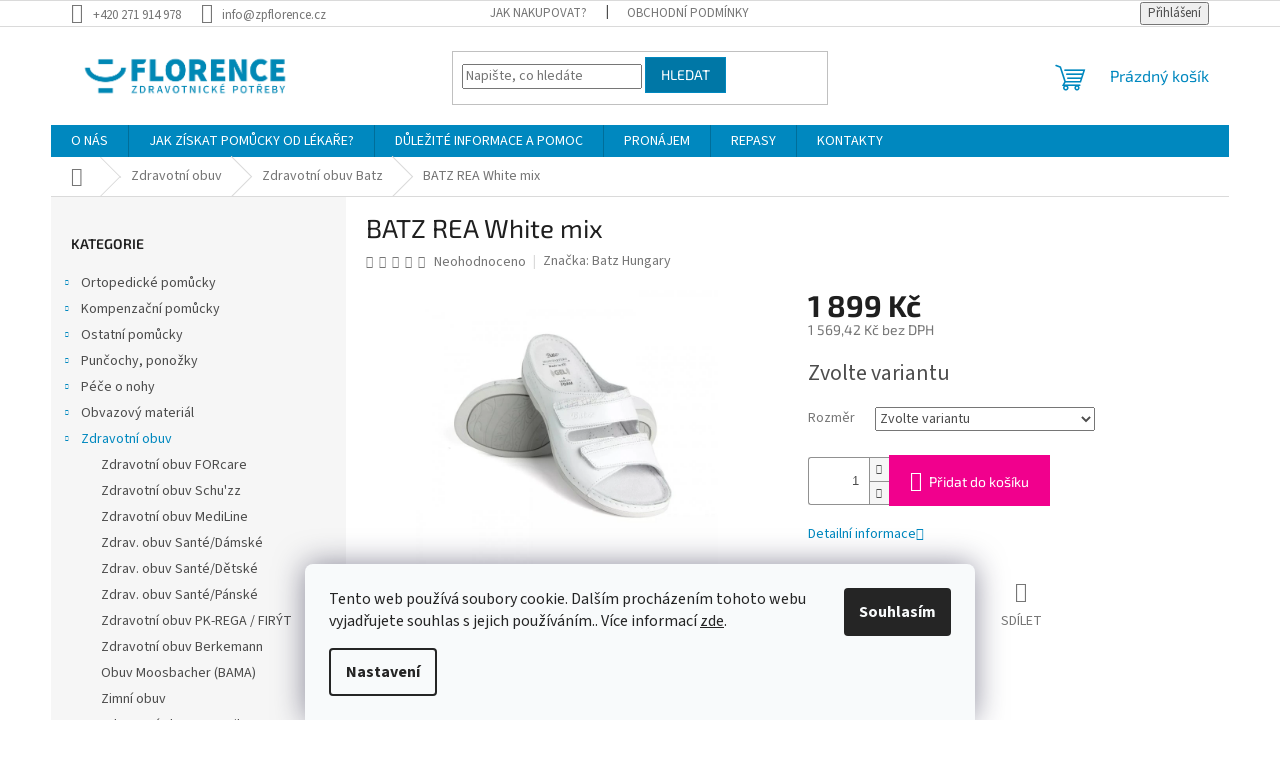

--- FILE ---
content_type: text/html; charset=utf-8
request_url: https://www.zpflorence.cz/batz-obuv-rea-white-mix/
body_size: 35560
content:
<!doctype html><html lang="cs" dir="ltr" class="header-background-light external-fonts-loaded"><head><meta charset="utf-8" /><meta name="viewport" content="width=device-width,initial-scale=1" /><title>BATZ  REA White mix | ZP FLORENCE</title><link rel="preconnect" href="https://cdn.myshoptet.com" /><link rel="dns-prefetch" href="https://cdn.myshoptet.com" /><link rel="preload" href="https://cdn.myshoptet.com/prj/dist/master/cms/libs/jquery/jquery-1.11.3.min.js" as="script" /><link href="https://cdn.myshoptet.com/prj/dist/master/cms/templates/frontend_templates/shared/css/font-face/source-sans-3.css" rel="stylesheet"><link href="https://cdn.myshoptet.com/prj/dist/master/cms/templates/frontend_templates/shared/css/font-face/exo-2.css" rel="stylesheet"><link href="https://cdn.myshoptet.com/prj/dist/master/shop/dist/font-shoptet-11.css.62c94c7785ff2cea73b2.css" rel="stylesheet"><script>
dataLayer = [];
dataLayer.push({'shoptet' : {
    "pageId": 1271,
    "pageType": "productDetail",
    "currency": "CZK",
    "currencyInfo": {
        "decimalSeparator": ",",
        "exchangeRate": 1,
        "priceDecimalPlaces": 2,
        "symbol": "K\u010d",
        "symbolLeft": 0,
        "thousandSeparator": " "
    },
    "language": "cs",
    "projectId": 316755,
    "product": {
        "id": 14123,
        "guid": "00d6725e-dfcd-11ea-a72f-0cc47a6c8f54",
        "hasVariants": true,
        "codes": [
            {
                "code": "7976\/36\/WHM",
                "quantity": "0",
                "stocks": [
                    {
                        "id": 1,
                        "quantity": "0"
                    }
                ]
            },
            {
                "code": "7976\/37\/WHM",
                "quantity": "1",
                "stocks": [
                    {
                        "id": 1,
                        "quantity": "1"
                    }
                ]
            },
            {
                "code": "7976\/38\/WHM",
                "quantity": "1",
                "stocks": [
                    {
                        "id": 1,
                        "quantity": "1"
                    }
                ]
            },
            {
                "code": "7976\/39\/WHM",
                "quantity": "0",
                "stocks": [
                    {
                        "id": 1,
                        "quantity": "0"
                    }
                ]
            },
            {
                "code": "7976\/40\/WHM",
                "quantity": "0",
                "stocks": [
                    {
                        "id": 1,
                        "quantity": "0"
                    }
                ]
            },
            {
                "code": "7976\/41\/WHM",
                "quantity": "0",
                "stocks": [
                    {
                        "id": 1,
                        "quantity": "0"
                    }
                ]
            }
        ],
        "name": "BATZ  REA White mix",
        "appendix": "",
        "weight": "0",
        "manufacturer": "Batz Hungary",
        "manufacturerGuid": "1EF53331F38163829E25DA0BA3DED3EE",
        "currentCategory": "Zdravotn\u00ed obuv | Zdravotn\u00ed obuv Batz",
        "currentCategoryGuid": "42c3d31b-349f-11ea-beb1-002590dad85e",
        "defaultCategory": "Zdravotn\u00ed obuv | Zdravotn\u00ed obuv Batz",
        "defaultCategoryGuid": "42c3d31b-349f-11ea-beb1-002590dad85e",
        "currency": "CZK",
        "priceWithVat": 1899
    },
    "stocks": [
        {
            "id": 1,
            "title": "ZP Florence - Praha 11-H\u00e1je",
            "isDeliveryPoint": 1,
            "visibleOnEshop": 1
        },
        {
            "id": "ext",
            "title": "Sklad",
            "isDeliveryPoint": 0,
            "visibleOnEshop": 1
        }
    ],
    "cartInfo": {
        "id": null,
        "freeShipping": false,
        "freeShippingFrom": null,
        "leftToFreeGift": {
            "formattedPrice": "0 K\u010d",
            "priceLeft": 0
        },
        "freeGift": false,
        "leftToFreeShipping": {
            "priceLeft": null,
            "dependOnRegion": null,
            "formattedPrice": null
        },
        "discountCoupon": [],
        "getNoBillingShippingPrice": {
            "withoutVat": 0,
            "vat": 0,
            "withVat": 0
        },
        "cartItems": [],
        "taxMode": "ORDINARY"
    },
    "cart": [],
    "customer": {
        "priceRatio": 1,
        "priceListId": 1,
        "groupId": null,
        "registered": false,
        "mainAccount": false
    }
}});
dataLayer.push({'cookie_consent' : {
    "marketing": "denied",
    "analytics": "denied"
}});
document.addEventListener('DOMContentLoaded', function() {
    shoptet.consent.onAccept(function(agreements) {
        if (agreements.length == 0) {
            return;
        }
        dataLayer.push({
            'cookie_consent' : {
                'marketing' : (agreements.includes(shoptet.config.cookiesConsentOptPersonalisation)
                    ? 'granted' : 'denied'),
                'analytics': (agreements.includes(shoptet.config.cookiesConsentOptAnalytics)
                    ? 'granted' : 'denied')
            },
            'event': 'cookie_consent'
        });
    });
});
</script>

<!-- Google Tag Manager -->
<script>(function(w,d,s,l,i){w[l]=w[l]||[];w[l].push({'gtm.start':
new Date().getTime(),event:'gtm.js'});var f=d.getElementsByTagName(s)[0],
j=d.createElement(s),dl=l!='dataLayer'?'&l='+l:'';j.async=true;j.src=
'https://www.googletagmanager.com/gtm.js?id='+i+dl;f.parentNode.insertBefore(j,f);
})(window,document,'script','dataLayer','GTM-NL9WTRC');</script>
<!-- End Google Tag Manager -->

<meta property="og:type" content="website"><meta property="og:site_name" content="zpflorence.cz"><meta property="og:url" content="https://www.zpflorence.cz/batz-obuv-rea-white-mix/"><meta property="og:title" content="BATZ  REA White mix | ZP FLORENCE"><meta name="author" content="ZP FLORENCE"><meta name="web_author" content="Shoptet.cz"><meta name="dcterms.rightsHolder" content="www.zpflorence.cz"><meta name="robots" content="index,follow"><meta property="og:image" content="https://cdn.myshoptet.com/usr/www.zpflorence.cz/user/shop/big/14123-6_rea-whitemix-1400x1400-1.jpg?696fe372"><meta property="og:description" content="BATZ  REA White mix. Objevte dokonalou kombinaci elegance, pohodlí a péče o vaše chodidla s dámskými pantoflemi Batz Rea v bílé mix barvě. Tyto pantofle jsou vyrobeny ze 100% pravé kvalitní výběrové kůže, což zajišťuje nejen odolnost, ale i příjemný pocit na noze. Perleťová barva vytváří elegantní a ženský vzhled,…"><meta name="description" content="BATZ  REA White mix. Objevte dokonalou kombinaci elegance, pohodlí a péče o vaše chodidla s dámskými pantoflemi Batz Rea v bílé mix barvě. Tyto pantofle jsou vyrobeny ze 100% pravé kvalitní výběrové kůže, což zajišťuje nejen odolnost, ale i příjemný pocit na noze. Perleťová barva vytváří elegantní a ženský vzhled,…"><meta property="product:price:amount" content="1899"><meta property="product:price:currency" content="CZK"><style>:root {--color-primary: #0088bf;--color-primary-h: 197;--color-primary-s: 100%;--color-primary-l: 37%;--color-primary-hover: #0077a6;--color-primary-hover-h: 197;--color-primary-hover-s: 100%;--color-primary-hover-l: 33%;--color-secondary: #f1008d;--color-secondary-h: 325;--color-secondary-s: 100%;--color-secondary-l: 47%;--color-secondary-hover: #e0007b;--color-secondary-hover-h: 327;--color-secondary-hover-s: 100%;--color-secondary-hover-l: 44%;--color-tertiary: #0077a6;--color-tertiary-h: 197;--color-tertiary-s: 100%;--color-tertiary-l: 33%;--color-tertiary-hover: #0088bf;--color-tertiary-hover-h: 197;--color-tertiary-hover-s: 100%;--color-tertiary-hover-l: 37%;--color-header-background: #ffffff;--template-font: "Source Sans 3";--template-headings-font: "Exo 2";--header-background-url: none;--cookies-notice-background: #F8FAFB;--cookies-notice-color: #252525;--cookies-notice-button-hover: #27263f;--cookies-notice-link-hover: #3b3a5f;--templates-update-management-preview-mode-content: "Náhled aktualizací šablony je aktivní pro váš prohlížeč."}</style>
    
    <link href="https://cdn.myshoptet.com/prj/dist/master/shop/dist/main-11.less.5a24dcbbdabfd189c152.css" rel="stylesheet" />
                <link href="https://cdn.myshoptet.com/prj/dist/master/shop/dist/mobile-header-v1-11.less.1ee105d41b5f713c21aa.css" rel="stylesheet" />
    
    <script>var shoptet = shoptet || {};</script>
    <script src="https://cdn.myshoptet.com/prj/dist/master/shop/dist/main-3g-header.js.05f199e7fd2450312de2.js"></script>
<!-- User include --><!-- api 473(125) html code header -->

                <style>
                    #order-billing-methods .radio-wrapper[data-guid="56d3fce1-9b1f-11ed-a84f-002590dc5efc"]:not(.cggooglepay), #order-billing-methods .radio-wrapper[data-guid="6e940a14-c4b3-11ec-9a9a-002590dc5efc"]:not(.cgapplepay) {
                        display: none;
                    }
                </style>
                <script type="text/javascript">
                    document.addEventListener('DOMContentLoaded', function() {
                        if (getShoptetDataLayer('pageType') === 'billingAndShipping') {
                            
                try {
                    if (window.ApplePaySession && window.ApplePaySession.canMakePayments()) {
                        document.querySelector('#order-billing-methods .radio-wrapper[data-guid="6e940a14-c4b3-11ec-9a9a-002590dc5efc"]').classList.add('cgapplepay');
                    }
                } catch (err) {} 
            
                            
                const cgBaseCardPaymentMethod = {
                        type: 'CARD',
                        parameters: {
                            allowedAuthMethods: ["PAN_ONLY", "CRYPTOGRAM_3DS"],
                            allowedCardNetworks: [/*"AMEX", "DISCOVER", "INTERAC", "JCB",*/ "MASTERCARD", "VISA"]
                        }
                };
                
                function cgLoadScript(src, callback)
                {
                    var s,
                        r,
                        t;
                    r = false;
                    s = document.createElement('script');
                    s.type = 'text/javascript';
                    s.src = src;
                    s.onload = s.onreadystatechange = function() {
                        if ( !r && (!this.readyState || this.readyState == 'complete') )
                        {
                            r = true;
                            callback();
                        }
                    };
                    t = document.getElementsByTagName('script')[0];
                    t.parentNode.insertBefore(s, t);
                } 
                
                function cgGetGoogleIsReadyToPayRequest() {
                    return Object.assign(
                        {},
                        {
                            apiVersion: 2,
                            apiVersionMinor: 0
                        },
                        {
                            allowedPaymentMethods: [cgBaseCardPaymentMethod]
                        }
                    );
                }

                function onCgGooglePayLoaded() {
                    let paymentsClient = new google.payments.api.PaymentsClient({environment: 'PRODUCTION'});
                    paymentsClient.isReadyToPay(cgGetGoogleIsReadyToPayRequest()).then(function(response) {
                        if (response.result) {
                            document.querySelector('#order-billing-methods .radio-wrapper[data-guid="56d3fce1-9b1f-11ed-a84f-002590dc5efc"]').classList.add('cggooglepay');	 	 	 	 	 
                        }
                    })
                    .catch(function(err) {});
                }
                
                cgLoadScript('https://pay.google.com/gp/p/js/pay.js', onCgGooglePayLoaded);
            
                        }
                    });
                </script> 
                
<!-- project html code header -->
<meta name="seznam-wmt" content="uTby59xMbUACcB7ISG39prp2rQ8I9oG7" />

<style>
@media (min-width: 1024px) { /* Desktop */
    .benefitBanner {
        display: grid !important;
        grid-template-columns: repeat(4, 1fr)!important; /* 4 sloupce */
        gap: 20px !important; /* Mezera mezi bannery */
        max-width: 100% !important;
    }

    .benefitBanner__item {
        width: 100% !important; /* Aby se banner přizpůsobil mřížce */
    }
}
</style>
<!-- /User include --><link rel="shortcut icon" href="/favicon.ico" type="image/x-icon" /><link rel="canonical" href="https://www.zpflorence.cz/batz-obuv-rea-white-mix/" /><script>!function(){var t={9196:function(){!function(){var t=/\[object (Boolean|Number|String|Function|Array|Date|RegExp)\]/;function r(r){return null==r?String(r):(r=t.exec(Object.prototype.toString.call(Object(r))))?r[1].toLowerCase():"object"}function n(t,r){return Object.prototype.hasOwnProperty.call(Object(t),r)}function e(t){if(!t||"object"!=r(t)||t.nodeType||t==t.window)return!1;try{if(t.constructor&&!n(t,"constructor")&&!n(t.constructor.prototype,"isPrototypeOf"))return!1}catch(t){return!1}for(var e in t);return void 0===e||n(t,e)}function o(t,r,n){this.b=t,this.f=r||function(){},this.d=!1,this.a={},this.c=[],this.e=function(t){return{set:function(r,n){u(c(r,n),t.a)},get:function(r){return t.get(r)}}}(this),i(this,t,!n);var e=t.push,o=this;t.push=function(){var r=[].slice.call(arguments,0),n=e.apply(t,r);return i(o,r),n}}function i(t,n,o){for(t.c.push.apply(t.c,n);!1===t.d&&0<t.c.length;){if("array"==r(n=t.c.shift()))t:{var i=n,a=t.a;if("string"==r(i[0])){for(var f=i[0].split("."),s=f.pop(),p=(i=i.slice(1),0);p<f.length;p++){if(void 0===a[f[p]])break t;a=a[f[p]]}try{a[s].apply(a,i)}catch(t){}}}else if("function"==typeof n)try{n.call(t.e)}catch(t){}else{if(!e(n))continue;for(var l in n)u(c(l,n[l]),t.a)}o||(t.d=!0,t.f(t.a,n),t.d=!1)}}function c(t,r){for(var n={},e=n,o=t.split("."),i=0;i<o.length-1;i++)e=e[o[i]]={};return e[o[o.length-1]]=r,n}function u(t,o){for(var i in t)if(n(t,i)){var c=t[i];"array"==r(c)?("array"==r(o[i])||(o[i]=[]),u(c,o[i])):e(c)?(e(o[i])||(o[i]={}),u(c,o[i])):o[i]=c}}window.DataLayerHelper=o,o.prototype.get=function(t){var r=this.a;t=t.split(".");for(var n=0;n<t.length;n++){if(void 0===r[t[n]])return;r=r[t[n]]}return r},o.prototype.flatten=function(){this.b.splice(0,this.b.length),this.b[0]={},u(this.a,this.b[0])}}()}},r={};function n(e){var o=r[e];if(void 0!==o)return o.exports;var i=r[e]={exports:{}};return t[e](i,i.exports,n),i.exports}n.n=function(t){var r=t&&t.__esModule?function(){return t.default}:function(){return t};return n.d(r,{a:r}),r},n.d=function(t,r){for(var e in r)n.o(r,e)&&!n.o(t,e)&&Object.defineProperty(t,e,{enumerable:!0,get:r[e]})},n.o=function(t,r){return Object.prototype.hasOwnProperty.call(t,r)},function(){"use strict";n(9196)}()}();</script>    <!-- Global site tag (gtag.js) - Google Analytics -->
    <script async src="https://www.googletagmanager.com/gtag/js?id=G-LWY032KCE7"></script>
    <script>
        
        window.dataLayer = window.dataLayer || [];
        function gtag(){dataLayer.push(arguments);}
        

                    console.debug('default consent data');

            gtag('consent', 'default', {"ad_storage":"denied","analytics_storage":"denied","ad_user_data":"denied","ad_personalization":"denied","wait_for_update":500});
            dataLayer.push({
                'event': 'default_consent'
            });
        
        gtag('js', new Date());

                gtag('config', 'UA-122204584-2', { 'groups': "UA" });
        
                gtag('config', 'G-LWY032KCE7', {"groups":"GA4","send_page_view":false,"content_group":"productDetail","currency":"CZK","page_language":"cs"});
        
                gtag('config', 'AW-811771023', {"allow_enhanced_conversions":true});
        
        
        
        
        
                    gtag('event', 'page_view', {"send_to":"GA4","page_language":"cs","content_group":"productDetail","currency":"CZK"});
        
                gtag('set', 'currency', 'CZK');

        gtag('event', 'view_item', {
            "send_to": "UA",
            "items": [
                {
                    "id": "7976\/37\/WHM",
                    "name": "BATZ  REA White mix",
                    "category": "Zdravotn\u00ed obuv \/ Zdravotn\u00ed obuv Batz",
                                        "brand": "Batz Hungary",
                                                            "variant": "Rozm\u011br: 37",
                                        "price": 1569.42
                }
            ]
        });
        
        
        
        
        
                    gtag('event', 'view_item', {"send_to":"GA4","page_language":"cs","content_group":"productDetail","value":1569.4200000000001,"currency":"CZK","items":[{"item_id":"7976\/37\/WHM","item_name":"BATZ  REA White mix","item_brand":"Batz Hungary","item_category":"Zdravotn\u00ed obuv","item_category2":"Zdravotn\u00ed obuv Batz","item_variant":"7976\/37\/WHM~Rozm\u011br: 37","price":1569.4200000000001,"quantity":1,"index":0}]});
        
        
        
        
        
        
        
        document.addEventListener('DOMContentLoaded', function() {
            if (typeof shoptet.tracking !== 'undefined') {
                for (var id in shoptet.tracking.bannersList) {
                    gtag('event', 'view_promotion', {
                        "send_to": "UA",
                        "promotions": [
                            {
                                "id": shoptet.tracking.bannersList[id].id,
                                "name": shoptet.tracking.bannersList[id].name,
                                "position": shoptet.tracking.bannersList[id].position
                            }
                        ]
                    });
                }
            }

            shoptet.consent.onAccept(function(agreements) {
                if (agreements.length !== 0) {
                    console.debug('gtag consent accept');
                    var gtagConsentPayload =  {
                        'ad_storage': agreements.includes(shoptet.config.cookiesConsentOptPersonalisation)
                            ? 'granted' : 'denied',
                        'analytics_storage': agreements.includes(shoptet.config.cookiesConsentOptAnalytics)
                            ? 'granted' : 'denied',
                                                                                                'ad_user_data': agreements.includes(shoptet.config.cookiesConsentOptPersonalisation)
                            ? 'granted' : 'denied',
                        'ad_personalization': agreements.includes(shoptet.config.cookiesConsentOptPersonalisation)
                            ? 'granted' : 'denied',
                        };
                    console.debug('update consent data', gtagConsentPayload);
                    gtag('consent', 'update', gtagConsentPayload);
                    dataLayer.push(
                        { 'event': 'update_consent' }
                    );
                }
            });
        });
    </script>
<script>
    (function(t, r, a, c, k, i, n, g) { t['ROIDataObject'] = k;
    t[k]=t[k]||function(){ (t[k].q=t[k].q||[]).push(arguments) },t[k].c=i;n=r.createElement(a),
    g=r.getElementsByTagName(a)[0];n.async=1;n.src=c;g.parentNode.insertBefore(n,g)
    })(window, document, 'script', '//www.heureka.cz/ocm/sdk.js?source=shoptet&version=2&page=product_detail', 'heureka', 'cz');

    heureka('set_user_consent', 0);
</script>
</head><body class="desktop id-1271 in-zdravotni-obuv-batz template-11 type-product type-detail multiple-columns-body columns-3 ums_forms_redesign--off ums_a11y_category_page--on ums_discussion_rating_forms--off ums_flags_display_unification--on ums_a11y_login--on mobile-header-version-1"><noscript>
    <style>
        #header {
            padding-top: 0;
            position: relative !important;
            top: 0;
        }
        .header-navigation {
            position: relative !important;
        }
        .overall-wrapper {
            margin: 0 !important;
        }
        body:not(.ready) {
            visibility: visible !important;
        }
    </style>
    <div class="no-javascript">
        <div class="no-javascript__title">Musíte změnit nastavení vašeho prohlížeče</div>
        <div class="no-javascript__text">Podívejte se na: <a href="https://www.google.com/support/bin/answer.py?answer=23852">Jak povolit JavaScript ve vašem prohlížeči</a>.</div>
        <div class="no-javascript__text">Pokud používáte software na blokování reklam, může být nutné povolit JavaScript z této stránky.</div>
        <div class="no-javascript__text">Děkujeme.</div>
    </div>
</noscript>

        <div id="fb-root"></div>
        <script>
            window.fbAsyncInit = function() {
                FB.init({
//                    appId            : 'your-app-id',
                    autoLogAppEvents : true,
                    xfbml            : true,
                    version          : 'v19.0'
                });
            };
        </script>
        <script async defer crossorigin="anonymous" src="https://connect.facebook.net/cs_CZ/sdk.js"></script>
<!-- Google Tag Manager (noscript) -->
<noscript><iframe src="https://www.googletagmanager.com/ns.html?id=GTM-NL9WTRC"
height="0" width="0" style="display:none;visibility:hidden"></iframe></noscript>
<!-- End Google Tag Manager (noscript) -->

    <div class="siteCookies siteCookies--bottom siteCookies--light js-siteCookies" role="dialog" data-testid="cookiesPopup" data-nosnippet>
        <div class="siteCookies__form">
            <div class="siteCookies__content">
                <div class="siteCookies__text">
                    Tento web používá soubory cookie. Dalším procházením tohoto webu vyjadřujete souhlas s jejich používáním.. Více informací <a href="/ochrana-osobnich-udaju/" target="\">zde</a>.
                </div>
                <p class="siteCookies__links">
                    <button class="siteCookies__link js-cookies-settings" aria-label="Nastavení cookies" data-testid="cookiesSettings">Nastavení</button>
                </p>
            </div>
            <div class="siteCookies__buttonWrap">
                                <button class="siteCookies__button js-cookiesConsentSubmit" value="all" aria-label="Přijmout cookies" data-testid="buttonCookiesAccept">Souhlasím</button>
            </div>
        </div>
        <script>
            document.addEventListener("DOMContentLoaded", () => {
                const siteCookies = document.querySelector('.js-siteCookies');
                document.addEventListener("scroll", shoptet.common.throttle(() => {
                    const st = document.documentElement.scrollTop;
                    if (st > 1) {
                        siteCookies.classList.add('siteCookies--scrolled');
                    } else {
                        siteCookies.classList.remove('siteCookies--scrolled');
                    }
                }, 100));
            });
        </script>
    </div>
<a href="#content" class="skip-link sr-only">Přejít na obsah</a><div class="overall-wrapper"><div class="user-action"><div class="container">
    <div class="user-action-in">
                    <div id="login" class="user-action-login popup-widget login-widget" role="dialog" aria-labelledby="loginHeading">
        <div class="popup-widget-inner">
                            <h2 id="loginHeading">Přihlášení k vašemu účtu</h2><div id="customerLogin"><form action="/action/Customer/Login/" method="post" id="formLoginIncluded" class="csrf-enabled formLogin" data-testid="formLogin"><input type="hidden" name="referer" value="" /><div class="form-group"><div class="input-wrapper email js-validated-element-wrapper no-label"><input type="email" name="email" class="form-control" autofocus placeholder="E-mailová adresa (např. jan@novak.cz)" data-testid="inputEmail" autocomplete="email" required /></div></div><div class="form-group"><div class="input-wrapper password js-validated-element-wrapper no-label"><input type="password" name="password" class="form-control" placeholder="Heslo" data-testid="inputPassword" autocomplete="current-password" required /><span class="no-display">Nemůžete vyplnit toto pole</span><input type="text" name="surname" value="" class="no-display" /></div></div><div class="form-group"><div class="login-wrapper"><button type="submit" class="btn btn-secondary btn-text btn-login" data-testid="buttonSubmit">Přihlásit se</button><div class="password-helper"><a href="/registrace/" data-testid="signup" rel="nofollow">Nová registrace</a><a href="/klient/zapomenute-heslo/" rel="nofollow">Zapomenuté heslo</a></div></div></div></form>
</div>                    </div>
    </div>

                            <div id="cart-widget" class="user-action-cart popup-widget cart-widget loader-wrapper" data-testid="popupCartWidget" role="dialog" aria-hidden="true">
    <div class="popup-widget-inner cart-widget-inner place-cart-here">
        <div class="loader-overlay">
            <div class="loader"></div>
        </div>
    </div>

    <div class="cart-widget-button">
        <a href="/kosik/" class="btn btn-conversion" id="continue-order-button" rel="nofollow" data-testid="buttonNextStep">Pokračovat do košíku</a>
    </div>
</div>
            </div>
</div>
</div><div class="top-navigation-bar" data-testid="topNavigationBar">

    <div class="container">

        <div class="top-navigation-contacts">
            <strong>Zákaznická podpora:</strong><a href="tel:+420271914978" class="project-phone" aria-label="Zavolat na +420271914978" data-testid="contactboxPhone"><span>+420 271 914 978</span></a><a href="mailto:info@zpflorence.cz" class="project-email" data-testid="contactboxEmail"><span>info@zpflorence.cz</span></a>        </div>

                            <div class="top-navigation-menu">
                <div class="top-navigation-menu-trigger"></div>
                <ul class="top-navigation-bar-menu">
                                            <li class="top-navigation-menu-item-27">
                            <a href="/jak-nakupovat/">JAK NAKUPOVAT?</a>
                        </li>
                                            <li class="top-navigation-menu-item-39">
                            <a href="/obchodni-podminky/">OBCHODNÍ PODMÍNKY</a>
                        </li>
                                    </ul>
                <ul class="top-navigation-bar-menu-helper"></ul>
            </div>
        
        <div class="top-navigation-tools">
            <div class="responsive-tools">
                <a href="#" class="toggle-window" data-target="search" aria-label="Hledat" data-testid="linkSearchIcon"></a>
                                                            <a href="#" class="toggle-window" data-target="login"></a>
                                                    <a href="#" class="toggle-window" data-target="navigation" aria-label="Menu" data-testid="hamburgerMenu"></a>
            </div>
                        <button class="top-nav-button top-nav-button-login toggle-window" type="button" data-target="login" aria-haspopup="dialog" aria-controls="login" aria-expanded="false" data-testid="signin"><span>Přihlášení</span></button>        </div>

    </div>

</div>
<header id="header"><div class="container navigation-wrapper">
    <div class="header-top">
        <div class="site-name-wrapper">
            <div class="site-name"><a href="/" data-testid="linkWebsiteLogo"><img src="https://cdn.myshoptet.com/usr/www.zpflorence.cz/user/logos/logo-zpf-typ-h-rgb-1.png" alt="ZP FLORENCE" fetchpriority="low" /></a></div>        </div>
        <div class="search" itemscope itemtype="https://schema.org/WebSite">
            <meta itemprop="headline" content="Zdravotní obuv Batz"/><meta itemprop="url" content="https://www.zpflorence.cz"/><meta itemprop="text" content="BATZ REA White mix. Objevte dokonalou kombinaci elegance, pohodlí a péče o vaše chodidla s dámskými pantoflemi Batz Rea v bílé mix barvě. Tyto pantofle jsou vyrobeny ze 100% pravé kvalitní výběrové kůže, což zajišťuje nejen odolnost, ale i příjemný pocit na noze. Perleťová barva vytváří elegantní a ženský vzhled,..."/>            <form action="/action/ProductSearch/prepareString/" method="post"
    id="formSearchForm" class="search-form compact-form js-search-main"
    itemprop="potentialAction" itemscope itemtype="https://schema.org/SearchAction" data-testid="searchForm">
    <fieldset>
        <meta itemprop="target"
            content="https://www.zpflorence.cz/vyhledavani/?string={string}"/>
        <input type="hidden" name="language" value="cs"/>
        
            
<input
    type="search"
    name="string"
        class="query-input form-control search-input js-search-input"
    placeholder="Napište, co hledáte"
    autocomplete="off"
    required
    itemprop="query-input"
    aria-label="Vyhledávání"
    data-testid="searchInput"
>
            <button type="submit" class="btn btn-default" data-testid="searchBtn">Hledat</button>
        
    </fieldset>
</form>
        </div>
        <div class="navigation-buttons">
                
    <a href="/kosik/" class="btn btn-icon toggle-window cart-count" data-target="cart" data-hover="true" data-redirect="true" data-testid="headerCart" rel="nofollow" aria-haspopup="dialog" aria-expanded="false" aria-controls="cart-widget">
        
                <span class="sr-only">Nákupní košík</span>
        
            <span class="cart-price visible-lg-inline-block" data-testid="headerCartPrice">
                                    Prázdný košík                            </span>
        
    
            </a>
        </div>
    </div>
    <nav id="navigation" aria-label="Hlavní menu" data-collapsible="true"><div class="navigation-in menu"><ul class="menu-level-1" role="menubar" data-testid="headerMenuItems"><li class="menu-item-1202" role="none"><a href="/o-nas/" data-testid="headerMenuItem" role="menuitem" aria-expanded="false"><b>O NÁS</b></a></li>
<li class="menu-item-1217" role="none"><a href="/jak-ziskat-pomucky-od-lekare/" data-testid="headerMenuItem" role="menuitem" aria-expanded="false"><b>JAK ZÍSKAT POMŮCKY OD LÉKAŘE?</b></a></li>
<li class="menu-item-1229" role="none"><a href="/dulezite-informace-a-pomoc/" data-testid="headerMenuItem" role="menuitem" aria-expanded="false"><b>DŮLEŽITÉ INFORMACE A POMOC</b></a></li>
<li class="menu-item-881" role="none"><a href="/pronajem/" data-testid="headerMenuItem" role="menuitem" aria-expanded="false"><b>PRONÁJEM</b></a></li>
<li class="menu-item-1455" role="none"><a href="/repasy/" data-testid="headerMenuItem" role="menuitem" aria-expanded="false"><b>REPASY</b></a></li>
<li class="menu-item-29" role="none"><a href="/kontakty/" data-testid="headerMenuItem" role="menuitem" aria-expanded="false"><b>KONTAKTY</b></a></li>
<li class="appended-category menu-item-695 ext" role="none"><a href="/ortopedicke-pomucky/"><b>Ortopedické pomůcky</b><span class="submenu-arrow" role="menuitem"></span></a><ul class="menu-level-2 menu-level-2-appended" role="menu"><li class="menu-item-1175" role="none"><a href="/hrudnik--zebra--klicni-kost/" data-testid="headerMenuItem" role="menuitem"><span>Hrudník, žebra, klíční kost</span></a></li><li class="menu-item-704" role="none"><a href="/bandaze--ortezy-ramene/" data-testid="headerMenuItem" role="menuitem"><span>Bandáže, ortézy ramene</span></a></li><li class="menu-item-758" role="none"><a href="/krcni-limce/" data-testid="headerMenuItem" role="menuitem"><span>Krční límce</span></a></li><li class="menu-item-761" role="none"><a href="/bandaze--ortezy-palce/" data-testid="headerMenuItem" role="menuitem"><span>Bandáže, ortézy palce</span></a></li><li class="menu-item-731" role="none"><a href="/bandaze--ortezy-lokte/" data-testid="headerMenuItem" role="menuitem"><span>Bandáže, ortézy lokte</span></a></li><li class="menu-item-752" role="none"><a href="/bandaze--ortezy-zapesti/" data-testid="headerMenuItem" role="menuitem"><span>Bandáže, ortézy zápěstí</span></a></li><li class="menu-item-836" role="none"><a href="/fixace-a-dlahy-prstu/" data-testid="headerMenuItem" role="menuitem"><span>Fixace a dlahy prstů</span></a></li><li class="menu-item-749" role="none"><a href="/pasy-brisni--kylni/" data-testid="headerMenuItem" role="menuitem"><span>Pásy břišní, kýlní</span></a></li><li class="menu-item-737" role="none"><a href="/bandaze-stehna--lytka--kycle/" data-testid="headerMenuItem" role="menuitem"><span>Bandáže stehna, lýtka, kyčle</span></a></li><li class="menu-item-734" role="none"><a href="/bederni-pasy/" data-testid="headerMenuItem" role="menuitem"><span>Bederní pásy</span></a></li><li class="menu-item-1178" role="none"><a href="/pasy-panevni-a-tehotenske/" data-testid="headerMenuItem" role="menuitem"><span>Pásy pánevní a těhotenské</span></a></li><li class="menu-item-983" role="none"><a href="/ledvinove-pasy/" data-testid="headerMenuItem" role="menuitem"><span>Ledvinové pásy</span></a></li><li class="menu-item-701" role="none"><a href="/ortezy--bandaze-kolene/" data-testid="headerMenuItem" role="menuitem"><span>Ortézy, bandáže kolene</span></a></li><li class="menu-item-698" role="none"><a href="/ortezy--bandaze-kotniku/" data-testid="headerMenuItem" role="menuitem"><span>Ortézy, bandáže kotníku</span></a></li><li class="menu-item-794" role="none"><a href="/detsky-program/" data-testid="headerMenuItem" role="menuitem"><span>Dětský program</span></a></li><li class="menu-item-1304" role="none"><a href="/ostatni-10/" data-testid="headerMenuItem" role="menuitem"><span>Ostatní</span></a></li></ul></li><li class="appended-category menu-item-707 ext" role="none"><a href="/kompenzacni-pomucky/"><b>Kompenzační pomůcky</b><span class="submenu-arrow" role="menuitem"></span></a><ul class="menu-level-2 menu-level-2-appended" role="menu"><li class="menu-item-710" role="none"><a href="/invalidni-voziky/" data-testid="headerMenuItem" role="menuitem"><span>Invalidní vozíky</span></a></li><li class="menu-item-746" role="none"><a href="/choditka/" data-testid="headerMenuItem" role="menuitem"><span>Chodítka</span></a></li><li class="menu-item-755" role="none"><a href="/antidekubitarni-program/" data-testid="headerMenuItem" role="menuitem"><span>Antidekubitární program</span></a></li><li class="menu-item-833" role="none"><a href="/polohovaci-luzka--stolky--doplnky/" data-testid="headerMenuItem" role="menuitem"><span>Polohovací lůžka, stolky, doplňky</span></a></li><li class="menu-item-839" role="none"><a href="/pomucky-pro-vybaveni-wc/" data-testid="headerMenuItem" role="menuitem"><span>Pomůcky pro vybavení WC</span></a></li><li class="menu-item-884" role="none"><a href="/zdravotni-matrace/" data-testid="headerMenuItem" role="menuitem"><span>Zdravotní matrace</span></a></li><li class="menu-item-908" role="none"><a href="/sedacky-a-kresla-do-sprchy/" data-testid="headerMenuItem" role="menuitem"><span>Sedačky a křesla do sprchy</span></a></li><li class="menu-item-911" role="none"><a href="/vanove-sedacky/" data-testid="headerMenuItem" role="menuitem"><span>Vanové sedačky</span></a></li><li class="menu-item-971" role="none"><a href="/madla/" data-testid="headerMenuItem" role="menuitem"><span>Madla</span></a></li><li class="menu-item-992" role="none"><a href="/ostatni-pomucky-do-koupelny/" data-testid="headerMenuItem" role="menuitem"><span>Ostatní pomůcky do koupelny</span></a></li><li class="menu-item-1022" role="none"><a href="/toaletni-kresla/" data-testid="headerMenuItem" role="menuitem"><span>Toaletní křesla</span></a></li><li class="menu-item-1043" role="none"><a href="/berle-hole-doplnky/" data-testid="headerMenuItem" role="menuitem"><span>Berle/Hole/Doplňky</span></a></li><li class="menu-item-1082" role="none"><a href="/ostatni-pomucky-5/" data-testid="headerMenuItem" role="menuitem"><span>Ostatní pomůcky</span></a></li><li class="menu-item-1364" role="none"><a href="/nahradni-dily/" data-testid="headerMenuItem" role="menuitem"><span>Náhradní díly</span></a></li></ul></li><li class="appended-category menu-item-713 ext" role="none"><a href="/ostatni-pomucky/"><b>Ostatní pomůcky</b><span class="submenu-arrow" role="menuitem"></span></a><ul class="menu-level-2 menu-level-2-appended" role="menu"><li class="menu-item-980" role="none"><a href="/teplomery-2/" data-testid="headerMenuItem" role="menuitem"><span>Teploměry</span></a></li><li class="menu-item-716" role="none"><a href="/irigatory/" data-testid="headerMenuItem" role="menuitem"><span>Irigátory</span></a></li><li class="menu-item-818" role="none"><a href="/vahy/" data-testid="headerMenuItem" role="menuitem"><span>Váhy</span></a></li><li class="menu-item-941" role="none"><a href="/diagnostika/" data-testid="headerMenuItem" role="menuitem"><span>Diagnostika</span></a></li><li class="menu-item-959" role="none"><a href="/krokomery/" data-testid="headerMenuItem" role="menuitem"><span>Krokoměry</span></a></li><li class="menu-item-986" role="none"><a href="/termodeky/" data-testid="headerMenuItem" role="menuitem"><span>Termodeky</span></a></li><li class="menu-item-1001" role="none"><a href="/ztrata-sluchu/" data-testid="headerMenuItem" role="menuitem"><span>Ztráta sluchu</span></a></li><li class="menu-item-1073" role="none"><a href="/obklady/" data-testid="headerMenuItem" role="menuitem"><span>Obklady</span></a></li><li class="menu-item-1112" role="none"><a href="/infralampy-svetelna-terapie/" data-testid="headerMenuItem" role="menuitem"><span>Infralampy/Světelná terapie</span></a></li><li class="menu-item-1148" role="none"><a href="/termofory/" data-testid="headerMenuItem" role="menuitem"><span>Termofory</span></a></li><li class="menu-item-1151" role="none"><a href="/rektalni-rourky--cevky/" data-testid="headerMenuItem" role="menuitem"><span>Rektální rourky, cévky</span></a></li><li class="menu-item-1516" role="none"><a href="/pomucky-pro-vyplachy/" data-testid="headerMenuItem" role="menuitem"><span>Pomůcky pro výplachy</span></a></li></ul></li><li class="appended-category menu-item-719 ext" role="none"><a href="/puncochy--ponozky/"><b>Punčochy, ponožky</b><span class="submenu-arrow" role="menuitem"></span></a><ul class="menu-level-2 menu-level-2-appended" role="menu"><li class="menu-item-1463" role="none"><a href="/stehenni-puncochy-iii-kompresni-tridy/" data-testid="headerMenuItem" role="menuitem"><span>Stehenní punčochy III.kompresní třídy</span></a></li><li class="menu-item-722" role="none"><a href="/stehenni-puncochy-ii-kompresni-tridy/" data-testid="headerMenuItem" role="menuitem"><span>Stehenní punčochy II.kompresní třídy</span></a></li><li class="menu-item-899" role="none"><a href="/lytkove-puncochy-ii-kompresni-tridy/" data-testid="headerMenuItem" role="menuitem"><span>Lýtkové punčochy II.kompresní třídy</span></a></li><li class="menu-item-1013" role="none"><a href="/puncochove-kalhoty-i-komporesni-tridy/" data-testid="headerMenuItem" role="menuitem"><span>Punčochové kalhoty I.komporesní třídy</span></a></li><li class="menu-item-1124" role="none"><a href="/ostatni-7/" data-testid="headerMenuItem" role="menuitem"><span>Ostatní</span></a></li><li class="menu-item-1310" role="none"><a href="/puncochy-i-komporesni-tridy/" data-testid="headerMenuItem" role="menuitem"><span>Stehenní punčochy I.kompresní třídy</span></a></li><li class="menu-item-1313" role="none"><a href="/podkolenky-i-kompresni-tridy/" data-testid="headerMenuItem" role="menuitem"><span>Lýtkové podkolenky I.kompresní třídy</span></a></li><li class="menu-item-1316" role="none"><a href="/ponozky/" data-testid="headerMenuItem" role="menuitem"><span>Ponožky</span></a></li><li class="menu-item-1471" role="none"><a href="/puncochove-kalhoty-ii-kompresni-tridy/" data-testid="headerMenuItem" role="menuitem"><span>Punčochové kalhoty II.kompresní třídy</span></a></li></ul></li><li class="appended-category menu-item-725 ext" role="none"><a href="/pece-o-nohy/"><b>Péče o nohy</b><span class="submenu-arrow" role="menuitem"></span></a><ul class="menu-level-2 menu-level-2-appended" role="menu"><li class="menu-item-728" role="none"><a href="/deformace-prstu/" data-testid="headerMenuItem" role="menuitem"><span>Deformace prstů</span></a></li><li class="menu-item-827" role="none"><a href="/plocha-noha/" data-testid="headerMenuItem" role="menuitem"><span>Plochá noha</span></a></li><li class="menu-item-830" role="none"><a href="/patni-ostruha--podpatenky/" data-testid="headerMenuItem" role="menuitem"><span>Patní ostruha, podpatěnky</span></a></li><li class="menu-item-860" role="none"><a href="/zimni-vlozky/" data-testid="headerMenuItem" role="menuitem"><span>Zimní vložky</span></a></li><li class="menu-item-995" role="none"><a href="/pohodlna-chuze/" data-testid="headerMenuItem" role="menuitem"><span>Pohodlná chůze</span></a></li><li class="menu-item-1004" role="none"><a href="/ostatni-6/" data-testid="headerMenuItem" role="menuitem"><span>Ostatní</span></a></li><li class="menu-item-1184" role="none"><a href="/kosmetika-2/" data-testid="headerMenuItem" role="menuitem"><span>Kosmetika</span></a></li></ul></li><li class="appended-category menu-item-740 ext" role="none"><a href="/obvazovy-material/"><b>Obvazový materiál</b><span class="submenu-arrow" role="menuitem"></span></a><ul class="menu-level-2 menu-level-2-appended" role="menu"><li class="menu-item-743" role="none"><a href="/obinadla-elasticka/" data-testid="headerMenuItem" role="menuitem"><span>Obinadla elastická</span></a></li><li class="menu-item-878" role="none"><a href="/kompresy--gazy/" data-testid="headerMenuItem" role="menuitem"><span>Kompresy, gázy</span></a></li><li class="menu-item-890" role="none"><a href="/obinadla-hydrofilni/" data-testid="headerMenuItem" role="menuitem"><span>Obinadla hydrofilní</span></a></li><li class="menu-item-896" role="none"><a href="/fixacni-material-naplasti/" data-testid="headerMenuItem" role="menuitem"><span>Fixační materiál/náplasti</span></a></li><li class="menu-item-1097" role="none"><a href="/tejpovaci-pasky/" data-testid="headerMenuItem" role="menuitem"><span>Tejpovací pásky</span></a></li><li class="menu-item-1187" role="none"><a href="/kryti-ran/" data-testid="headerMenuItem" role="menuitem"><span>Krytí ran</span></a></li></ul></li><li class="appended-category menu-item-764 ext" role="none"><a href="/zdravotni-obuv/"><b>Zdravotní obuv</b><span class="submenu-arrow" role="menuitem"></span></a><ul class="menu-level-2 menu-level-2-appended" role="menu"><li class="menu-item-1420" role="none"><a href="/zdravotni-obuv-forcare/" data-testid="headerMenuItem" role="menuitem"><span>Zdravotní obuv FORcare</span></a></li><li class="menu-item-1426" role="none"><a href="/zdravotni-obuv-schu-zz/" data-testid="headerMenuItem" role="menuitem"><span>Zdravotní obuv Schu&#039;zz</span></a></li><li class="menu-item-1295" role="none"><a href="/zdravotni-obuv-medi-line/" data-testid="headerMenuItem" role="menuitem"><span>Zdravotní obuv MediLine</span></a></li><li class="menu-item-767" role="none"><a href="/zdrav--obuv-sante-damske/" data-testid="headerMenuItem" role="menuitem"><span>Zdrav. obuv Santé/Dámské</span></a></li><li class="menu-item-776" role="none"><a href="/zdrav--obuv-sante-detske/" data-testid="headerMenuItem" role="menuitem"><span>Zdrav. obuv Santé/Dětské</span></a></li><li class="menu-item-788" role="none"><a href="/zdrav--obuv-sante-panske/" data-testid="headerMenuItem" role="menuitem"><span>Zdrav. obuv Santé/Pánské</span></a></li><li class="menu-item-824" role="none"><a href="/zdravotni-obuv-pk-rega-firyt/" data-testid="headerMenuItem" role="menuitem"><span>Zdravotní obuv PK-REGA / FIRÝT</span></a></li><li class="menu-item-962" role="none"><a href="/zdravotni-obuv-berkemann/" data-testid="headerMenuItem" role="menuitem"><span>Zdravotní obuv Berkemann</span></a></li><li class="menu-item-1046" role="none"><a href="/obuv-moosbacher--bama/" data-testid="headerMenuItem" role="menuitem"><span>Obuv Moosbacher (BAMA)</span></a></li><li class="menu-item-1100" role="none"><a href="/zimni-obuv/" data-testid="headerMenuItem" role="menuitem"><span>Zimní obuv</span></a></li><li class="menu-item-1130" role="none"><a href="/zdravotni-obuv-protetika/" data-testid="headerMenuItem" role="menuitem"><span>Zdravotní obuv Protetika</span></a></li><li class="menu-item-1271" role="none"><a href="/zdravotni-obuv-batz/" data-testid="headerMenuItem" role="menuitem"><span>Zdravotní obuv Batz</span></a></li><li class="menu-item-1274" role="none"><a href="/zdravotni-obuv-jasny/" data-testid="headerMenuItem" role="menuitem"><span>Zdravotní obuv Jasný</span></a></li><li class="menu-item-1400" role="none"><a href="/zdravotni-obuv-looke/" data-testid="headerMenuItem" role="menuitem"><span>Zdravotní obuv Looke</span></a></li><li class="menu-item-1474" role="none"><a href="/posledni-pary-sleva/" data-testid="headerMenuItem" role="menuitem"><span>Poslední páry zdravotní obuvi - SLEVA</span></a></li><li class="menu-item-1522" role="none"><a href="/zdravotni-obuv-medistyle/" data-testid="headerMenuItem" role="menuitem"><span>Zdravotní obuv Medistyle</span></a></li></ul></li><li class="appended-category menu-item-770 ext" role="none"><a href="/rehabilitacni-pomucky/"><b>Rehabilitační pomůcky</b><span class="submenu-arrow" role="menuitem"></span></a><ul class="menu-level-2 menu-level-2-appended" role="menu"><li class="menu-item-809" role="none"><a href="/koupelnove-masazni-pom/" data-testid="headerMenuItem" role="menuitem"><span>Koupelnové masážní pom.</span></a></li><li class="menu-item-773" role="none"><a href="/doplnky-k-micum-publikace/" data-testid="headerMenuItem" role="menuitem"><span>Doplňky k míčům,publikace</span></a></li><li class="menu-item-821" role="none"><a href="/ostatni-pomucky-2/" data-testid="headerMenuItem" role="menuitem"><span>Ostatní pomůcky</span></a></li><li class="menu-item-893" role="none"><a href="/balancni-podlozky/" data-testid="headerMenuItem" role="menuitem"><span>Balanční podložky</span></a></li><li class="menu-item-965" role="none"><a href="/iplikatory/" data-testid="headerMenuItem" role="menuitem"><span>Iplikátory</span></a></li><li class="menu-item-968" role="none"><a href="/masazni--akupresurni-pom/" data-testid="headerMenuItem" role="menuitem"><span>Masážní, akupresurní pom.</span></a></li><li class="menu-item-1091" role="none"><a href="/posilovaci-pomucky/" data-testid="headerMenuItem" role="menuitem"><span>Posilovací pomůcky</span></a></li><li class="menu-item-1127" role="none"><a href="/mice/" data-testid="headerMenuItem" role="menuitem"><span>Míče</span></a></li><li class="menu-item-1358" role="none"><a href="/polohovaci-pomucky/" data-testid="headerMenuItem" role="menuitem"><span>Polohovací pomůcky</span></a></li></ul></li><li class="appended-category menu-item-779 ext" role="none"><a href="/nastroje/"><b>Nástroje</b><span class="submenu-arrow" role="menuitem"></span></a><ul class="menu-level-2 menu-level-2-appended" role="menu"><li class="menu-item-782" role="none"><a href="/svorky-anatomicke-peany/" data-testid="headerMenuItem" role="menuitem"><span>Svorky anatomické-peány</span></a></li><li class="menu-item-947" role="none"><a href="/ostatni-4/" data-testid="headerMenuItem" role="menuitem"><span>Ostatní</span></a></li><li class="menu-item-1016" role="none"><a href="/pinzety/" data-testid="headerMenuItem" role="menuitem"><span>Pinzety</span></a></li><li class="menu-item-1034" role="none"><a href="/nuzky-manikurni-kleste/" data-testid="headerMenuItem" role="menuitem"><span>Nůžky manikurní,kleště</span></a></li><li class="menu-item-1052" role="none"><a href="/nuzky-chirurgicke-nuzky-ocni/" data-testid="headerMenuItem" role="menuitem"><span>Nůžky chirurgické/Nůžky oční</span></a></li><li class="menu-item-1109" role="none"><a href="/naradi-na-manikuru-a-pedikuru/" data-testid="headerMenuItem" role="menuitem"><span>Nářadí na manikůru a pedikůru</span></a></li><li class="menu-item-1241" role="none"><a href="/zubni-nastroje-2/" data-testid="headerMenuItem" role="menuitem"><span>Zubní nástroje</span></a></li><li class="menu-item-1328" role="none"><a href="/kosmetika-3/" data-testid="headerMenuItem" role="menuitem"><span>Kosmetika</span></a></li></ul></li><li class="appended-category menu-item-785" role="none"><a href="/inhalatory/"><b>Inhalátory</b></a></li><li class="appended-category menu-item-797 ext" role="none"><a href="/desinfekce/"><b>Desinfekce</b><span class="submenu-arrow" role="menuitem"></span></a><ul class="menu-level-2 menu-level-2-appended" role="menu"><li class="menu-item-800" role="none"><a href="/desinfekce-kuze/" data-testid="headerMenuItem" role="menuitem"><span>Desinfekce kůže</span></a></li><li class="menu-item-950" role="none"><a href="/desinf--povrchu--nastroju/" data-testid="headerMenuItem" role="menuitem"><span>Desinf. povrchů, nástrojů</span></a></li></ul></li><li class="appended-category menu-item-803 ext" role="none"><a href="/kosmetika/"><b>Kosmetika</b><span class="submenu-arrow" role="menuitem"></span></a><ul class="menu-level-2 menu-level-2-appended" role="menu"><li class="menu-item-806" role="none"><a href="/kosmetika-menalind/" data-testid="headerMenuItem" role="menuitem"><span>Kosmetika Menalind</span></a></li><li class="menu-item-863" role="none"><a href="/kosmetika-z-mrtveho-more/" data-testid="headerMenuItem" role="menuitem"><span>Kosmetika z mrtvého moře</span></a></li><li class="menu-item-872" role="none"><a href="/masazni-pripravky/" data-testid="headerMenuItem" role="menuitem"><span>Masážní přípravky</span></a></li><li class="menu-item-914" role="none"><a href="/ostatni-masti-a-balzamy/" data-testid="headerMenuItem" role="menuitem"><span>Ostatní</span></a></li><li class="menu-item-1259" role="none"><a href="/kosmetika-tena/" data-testid="headerMenuItem" role="menuitem"><span>Kosmetika Tena</span></a></li><li class="menu-item-1370" role="none"><a href="/kneipp/" data-testid="headerMenuItem" role="menuitem"><span>Kneipp</span></a></li><li class="menu-item-1382" role="none"><a href="/herbs-of-bulgaria/" data-testid="headerMenuItem" role="menuitem"><span>Rose of Bulgaria</span></a></li><li class="menu-item-1388" role="none"><a href="/nivea/" data-testid="headerMenuItem" role="menuitem"><span>NIVEA</span></a></li><li class="menu-item-1402" role="none"><a href="/cerave/" data-testid="headerMenuItem" role="menuitem"><span>CeraVe</span></a></li><li class="menu-item-1432" role="none"><a href="/abena/" data-testid="headerMenuItem" role="menuitem"><span>Abena</span></a></li><li class="menu-item-1441" role="none"><a href="/vivaco/" data-testid="headerMenuItem" role="menuitem"><span>VIVACO</span></a></li><li class="menu-item-1447" role="none"><a href="/virde/" data-testid="headerMenuItem" role="menuitem"><span>VIRDE</span></a></li><li class="menu-item-1453" role="none"><a href="/seni-care/" data-testid="headerMenuItem" role="menuitem"><span>SENI CARE</span></a></li></ul></li><li class="appended-category menu-item-812 ext" role="none"><a href="/tonometry/"><b>Tlakoměry (Tonometry)</b><span class="submenu-arrow" role="menuitem"></span></a><ul class="menu-level-2 menu-level-2-appended" role="menu"><li class="menu-item-815" role="none"><a href="/tonom--digititalni-pazni/" data-testid="headerMenuItem" role="menuitem"><span>Tlakoměry digitální pažní</span></a></li><li class="menu-item-842" role="none"><a href="/prislusenstvi/" data-testid="headerMenuItem" role="menuitem"><span>Příslušenství k tlakoměrům</span></a></li><li class="menu-item-1103" role="none"><a href="/tonometry-digitalni-zapestni/" data-testid="headerMenuItem" role="menuitem"><span>Tlakoměry digitální zápěstní</span></a></li><li class="menu-item-1172" role="none"><a href="/tonometry-ostatni/" data-testid="headerMenuItem" role="menuitem"><span>Manuální a další tlakoměry</span></a></li></ul></li><li class="appended-category menu-item-845 ext" role="none"><a href="/maminky-a-deti/"><b>Maminky a děti</b><span class="submenu-arrow" role="menuitem"></span></a><ul class="menu-level-2 menu-level-2-appended" role="menu"><li class="menu-item-848" role="none"><a href="/kojeni/" data-testid="headerMenuItem" role="menuitem"><span>Kojení</span></a></li><li class="menu-item-851" role="none"><a href="/kosmetika-deti/" data-testid="headerMenuItem" role="menuitem"><span>Kosmetika děti</span></a></li><li class="menu-item-854" role="none"><a href="/ostatni/" data-testid="headerMenuItem" role="menuitem"><span>Ostatní</span></a></li><li class="menu-item-857" role="none"><a href="/teplomery/" data-testid="headerMenuItem" role="menuitem"><span>Teploměry</span></a></li><li class="menu-item-875" role="none"><a href="/kosmetika-maminky/" data-testid="headerMenuItem" role="menuitem"><span>Kosmetika maminky</span></a></li><li class="menu-item-944" role="none"><a href="/priprava-na-porod/" data-testid="headerMenuItem" role="menuitem"><span>Příprava na porod</span></a></li><li class="menu-item-1049" role="none"><a href="/zoubky/" data-testid="headerMenuItem" role="menuitem"><span>Zoubky</span></a></li><li class="menu-item-1094" role="none"><a href="/pleny-a-podlozky/" data-testid="headerMenuItem" role="menuitem"><span>Pleny a podložky</span></a></li><li class="menu-item-1115" role="none"><a href="/abdukcni-kalhotky/" data-testid="headerMenuItem" role="menuitem"><span>Abdukční kalhotky</span></a></li></ul></li><li class="appended-category menu-item-866 ext" role="none"><a href="/pomucky-pro-diabetiky/"><b>Pomůcky pro diabetiky</b><span class="submenu-arrow" role="menuitem"></span></a><ul class="menu-level-2 menu-level-2-appended" role="menu"><li class="menu-item-869" role="none"><a href="/ostatni-2/" data-testid="headerMenuItem" role="menuitem"><span>Ostatní doplňky pro diabetiky</span></a></li><li class="menu-item-926" role="none"><a href="/autolancety--lancety/" data-testid="headerMenuItem" role="menuitem"><span>Lancety a autolancety</span></a></li><li class="menu-item-1190" role="none"><a href="/glukometry/" data-testid="headerMenuItem" role="menuitem"><span>Glukometry</span></a></li><li class="menu-item-1193" role="none"><a href="/prouzky-testovaci/" data-testid="headerMenuItem" role="menuitem"><span>Proužky testovací</span></a></li></ul></li><li class="appended-category menu-item-902 ext" role="none"><a href="/prvni-pomoc/"><b>První pomoc</b><span class="submenu-arrow" role="menuitem"></span></a><ul class="menu-level-2 menu-level-2-appended" role="menu"><li class="menu-item-905" role="none"><a href="/lekarnicky/" data-testid="headerMenuItem" role="menuitem"><span>Lékárničky</span></a></li><li class="menu-item-929" role="none"><a href="/ostatni-pomucky-3/" data-testid="headerMenuItem" role="menuitem"><span>Ostatní pomůcky</span></a></li><li class="menu-item-1121" role="none"><a href="/skrtidla/" data-testid="headerMenuItem" role="menuitem"><span>Škrtidla</span></a></li><li class="menu-item-1513" role="none"><a href="/odstraneni-klistat/" data-testid="headerMenuItem" role="menuitem"><span>Odstranění klíšťat</span></a></li></ul></li><li class="appended-category menu-item-920 ext" role="none"><a href="/inkontinencni-pomucky/"><b>Inkontinenční pomůcky</b><span class="submenu-arrow" role="menuitem"></span></a><ul class="menu-level-2 menu-level-2-appended" role="menu"><li class="menu-item-923" role="none"><a href="/vlozne-pleny/" data-testid="headerMenuItem" role="menuitem"><span>Vložné Pleny</span></a></li><li class="menu-item-932" role="none"><a href="/plenkove-kalhotky-s-lepitky-s-upinacim-pasem/" data-testid="headerMenuItem" role="menuitem"><span>Plenkové kalhotky s lepítky/s upínacím pásem</span></a></li><li class="menu-item-935" role="none"><a href="/podlozky/" data-testid="headerMenuItem" role="menuitem"><span>Podložky</span></a></li><li class="menu-item-938" role="none"><a href="/plenkove-kalhotky-navlekaci/" data-testid="headerMenuItem" role="menuitem"><span>Plenkové kalhotky navlékací</span></a></li><li class="menu-item-989" role="none"><a href="/vlozky-pro-muze/" data-testid="headerMenuItem" role="menuitem"><span>Vložky Pro Muže</span></a></li><li class="menu-item-998" role="none"><a href="/ostatni-pomucky-4/" data-testid="headerMenuItem" role="menuitem"><span>Ostatní pomůcky</span></a></li><li class="menu-item-1019" role="none"><a href="/vlozky/" data-testid="headerMenuItem" role="menuitem"><span>Vložky</span></a></li><li class="menu-item-1025" role="none"><a href="/cevky/" data-testid="headerMenuItem" role="menuitem"><span>Cévky</span></a></li><li class="menu-item-1181" role="none"><a href="/mocove-sacky/" data-testid="headerMenuItem" role="menuitem"><span>Močové sáčky</span></a></li><li class="menu-item-1196" role="none"><a href="/fixacni-kalhotky/" data-testid="headerMenuItem" role="menuitem"><span>Fixační kalhotky</span></a></li><li class="menu-item-1414" role="none"><a href="/detske-kalhotky/" data-testid="headerMenuItem" role="menuitem"><span>Dětské kalhotky</span></a></li><li class="menu-item-1438" role="none"><a href="/kosmetika-4/" data-testid="headerMenuItem" role="menuitem"><span>Kosmetika</span></a></li></ul></li><li class="appended-category menu-item-953 ext" role="none"><a href="/laboratorni-pomucky/"><b>Laboratorní pomůcky</b><span class="submenu-arrow" role="menuitem"></span></a><ul class="menu-level-2 menu-level-2-appended" role="menu"><li class="menu-item-1064" role="none"><a href="/injekcni-technika/" data-testid="headerMenuItem" role="menuitem"><span>Injekční technika</span></a></li><li class="menu-item-1145" role="none"><a href="/odmerne-valce/" data-testid="headerMenuItem" role="menuitem"><span>Odměrky a odměrné válce</span></a></li><li class="menu-item-1477" role="none"><a href="/nadoby-na-zdravotnicky-odpad/" data-testid="headerMenuItem" role="menuitem"><span>Nádoby na zdravotnický odpad</span></a></li><li class="menu-item-1480" role="none"><a href="/zkumavky-kadinky-banky/" data-testid="headerMenuItem" role="menuitem"><span>Zkumavky, kádinky a baňky</span></a></li><li class="menu-item-1489" role="none"><a href="/lahve--kelimky-a-davkovace/" data-testid="headerMenuItem" role="menuitem"><span>Láhve, kelímky a dávkovače</span></a></li><li class="menu-item-1507" role="none"><a href="/priprava-a-mereni/" data-testid="headerMenuItem" role="menuitem"><span>Příprava a měření</span></a></li><li class="menu-item-1510" role="none"><a href="/kahany/" data-testid="headerMenuItem" role="menuitem"><span>Kahany a příslušenství</span></a></li></ul></li><li class="appended-category menu-item-1007 ext" role="none"><a href="/ochranne-pomucky/"><b>Ochranné pomůcky</b><span class="submenu-arrow" role="menuitem"></span></a><ul class="menu-level-2 menu-level-2-appended" role="menu"><li class="menu-item-1010" role="none"><a href="/bryndaky--zinky--ostatni-ochranne-pomucky/" data-testid="headerMenuItem" role="menuitem"><span>Bryndáky, Žínky, Ostatní ochranné pomůcky</span></a></li><li class="menu-item-1061" role="none"><a href="/prsty-kozene-gumove/" data-testid="headerMenuItem" role="menuitem"><span>Prsty kožené/gumové</span></a></li><li class="menu-item-1118" role="none"><a href="/navleky-na-sadru/" data-testid="headerMenuItem" role="menuitem"><span>Návleky na sádru</span></a></li><li class="menu-item-1157" role="none"><a href="/chranice-sluchu/" data-testid="headerMenuItem" role="menuitem"><span>Chrániče sluchu</span></a></li><li class="menu-item-1160" role="none"><a href="/navleky-na-obuv/" data-testid="headerMenuItem" role="menuitem"><span>Návleky na obuv</span></a></li><li class="menu-item-1163" role="none"><a href="/ustni-rousky/" data-testid="headerMenuItem" role="menuitem"><span>Ústní roušky</span></a></li><li class="menu-item-1166" role="none"><a href="/rukavice/" data-testid="headerMenuItem" role="menuitem"><span>Rukavice</span></a></li><li class="menu-item-1355" role="none"><a href="/pracovni-odevy/" data-testid="headerMenuItem" role="menuitem"><span>Pracovní oděvy</span></a></li></ul></li><li class="appended-category menu-item-1028 ext" role="none"><a href="/podlozni-misy-a-mocove-lahve/"><b>Podložní mísy a močové lahve</b><span class="submenu-arrow" role="menuitem"></span></a><ul class="menu-level-2 menu-level-2-appended" role="menu"><li class="menu-item-1031" role="none"><a href="/mocove-lahve/" data-testid="headerMenuItem" role="menuitem"><span>Močové láhve</span></a></li><li class="menu-item-1106" role="none"><a href="/podlozni-misy/" data-testid="headerMenuItem" role="menuitem"><span>Podložní mísy</span></a></li></ul></li><li class="appended-category menu-item-1037 ext" role="none"><a href="/pomucky-pro-ridice/"><b>Pomůcky pro řidiče</b><span class="submenu-arrow" role="menuitem"></span></a><ul class="menu-level-2 menu-level-2-appended" role="menu"><li class="menu-item-1154" role="none"><a href="/merice-alkoholu/" data-testid="headerMenuItem" role="menuitem"><span>Měřiče alkoholu</span></a></li></ul></li><li class="appended-category menu-item-1085 ext" role="none"><a href="/fonendoskopy/"><b>Fonendoskopy</b><span class="submenu-arrow" role="menuitem"></span></a><ul class="menu-level-2 menu-level-2-appended" role="menu"><li class="menu-item-1088" role="none"><a href="/prislusenstvi-2/" data-testid="headerMenuItem" role="menuitem"><span>Příslušenství</span></a></li><li class="menu-item-1169" role="none"><a href="/fonendoskopy-2/" data-testid="headerMenuItem" role="menuitem"><span>Fonendoskopy</span></a></li></ul></li><li class="appended-category menu-item-1349" role="none"><a href="/stomie/"><b>Stomie</b></a></li><li class="appended-category menu-item-1283" role="none"><a href="/caje/"><b>Čaje</b></a></li><li class="appended-category menu-item-1289" role="none"><a href="/pece-o-dutinu-ustni-2/"><b>Péče o dutinu ústní</b></a></li><li class="appended-category menu-item-1334" role="none"><a href="/potravinove-doplnky/"><b>Potravinové doplňky</b></a></li><li class="appended-category menu-item-1301" role="none"><a href="/ostatni-9/"><b>Ostatní</b></a></li><li class="appended-category menu-item-1340" role="none"><a href="/vyprodej/"><b>Výprodej / Sleva / Akce</b></a></li><li class="appended-category menu-item-1376" role="none"><a href="/prosport/"><b>ProSport</b></a></li><li class="appended-category menu-item-1394" role="none"><a href="/novinky/"><b>Novinky</b></a></li><li class="appended-category menu-item-1408" role="none"><a href="/pomucky-pro-hluchoslepe/"><b>Pomůcky pro hluchoslepé</b></a></li></ul>
    <ul class="navigationActions" role="menu">
                            <li role="none">
                                    <a href="/login/?backTo=%2Fbatz-obuv-rea-white-mix%2F" rel="nofollow" data-testid="signin" role="menuitem"><span>Přihlášení</span></a>
                            </li>
                        </ul>
</div><span class="navigation-close"></span></nav><div class="menu-helper" data-testid="hamburgerMenu"><span>Více</span></div>
</div></header><!-- / header -->


                    <div class="container breadcrumbs-wrapper">
            <div class="breadcrumbs navigation-home-icon-wrapper" itemscope itemtype="https://schema.org/BreadcrumbList">
                                                                            <span id="navigation-first" data-basetitle="ZP FLORENCE" itemprop="itemListElement" itemscope itemtype="https://schema.org/ListItem">
                <a href="/" itemprop="item" class="navigation-home-icon"><span class="sr-only" itemprop="name">Domů</span></a>
                <span class="navigation-bullet">/</span>
                <meta itemprop="position" content="1" />
            </span>
                                <span id="navigation-1" itemprop="itemListElement" itemscope itemtype="https://schema.org/ListItem">
                <a href="/zdravotni-obuv/" itemprop="item" data-testid="breadcrumbsSecondLevel"><span itemprop="name">Zdravotní obuv</span></a>
                <span class="navigation-bullet">/</span>
                <meta itemprop="position" content="2" />
            </span>
                                <span id="navigation-2" itemprop="itemListElement" itemscope itemtype="https://schema.org/ListItem">
                <a href="/zdravotni-obuv-batz/" itemprop="item" data-testid="breadcrumbsSecondLevel"><span itemprop="name">Zdravotní obuv Batz</span></a>
                <span class="navigation-bullet">/</span>
                <meta itemprop="position" content="3" />
            </span>
                                            <span id="navigation-3" itemprop="itemListElement" itemscope itemtype="https://schema.org/ListItem" data-testid="breadcrumbsLastLevel">
                <meta itemprop="item" content="https://www.zpflorence.cz/batz-obuv-rea-white-mix/" />
                <meta itemprop="position" content="4" />
                <span itemprop="name" data-title="BATZ  REA White mix">BATZ  REA White mix <span class="appendix"></span></span>
            </span>
            </div>
        </div>
    
<div id="content-wrapper" class="container content-wrapper">
    
    <div class="content-wrapper-in">
                                                <aside class="sidebar sidebar-left"  data-testid="sidebarMenu">
                                                                                                <div class="sidebar-inner">
                                                                                                        <div class="box box-bg-variant box-categories">    <div class="skip-link__wrapper">
        <span id="categories-start" class="skip-link__target js-skip-link__target sr-only" tabindex="-1">&nbsp;</span>
        <a href="#categories-end" class="skip-link skip-link--start sr-only js-skip-link--start">Přeskočit kategorie</a>
    </div>

<h4>Kategorie</h4>


<div id="categories"><div class="categories cat-01 expandable external" id="cat-695"><div class="topic"><a href="/ortopedicke-pomucky/">Ortopedické pomůcky<span class="cat-trigger">&nbsp;</span></a></div>

    </div><div class="categories cat-02 expandable external" id="cat-707"><div class="topic"><a href="/kompenzacni-pomucky/">Kompenzační pomůcky<span class="cat-trigger">&nbsp;</span></a></div>

    </div><div class="categories cat-01 expandable external" id="cat-713"><div class="topic"><a href="/ostatni-pomucky/">Ostatní pomůcky<span class="cat-trigger">&nbsp;</span></a></div>

    </div><div class="categories cat-02 expandable external" id="cat-719"><div class="topic"><a href="/puncochy--ponozky/">Punčochy, ponožky<span class="cat-trigger">&nbsp;</span></a></div>

    </div><div class="categories cat-01 expandable external" id="cat-725"><div class="topic"><a href="/pece-o-nohy/">Péče o nohy<span class="cat-trigger">&nbsp;</span></a></div>

    </div><div class="categories cat-02 expandable external" id="cat-740"><div class="topic"><a href="/obvazovy-material/">Obvazový materiál<span class="cat-trigger">&nbsp;</span></a></div>

    </div><div class="categories cat-01 expandable active expanded" id="cat-764"><div class="topic child-active"><a href="/zdravotni-obuv/">Zdravotní obuv<span class="cat-trigger">&nbsp;</span></a></div>

                    <ul class=" active expanded">
                                        <li >
                <a href="/zdravotni-obuv-forcare/">
                    Zdravotní obuv FORcare
                                    </a>
                                                                </li>
                                <li >
                <a href="/zdravotni-obuv-schu-zz/">
                    Zdravotní obuv Schu&#039;zz
                                    </a>
                                                                </li>
                                <li >
                <a href="/zdravotni-obuv-medi-line/">
                    Zdravotní obuv MediLine
                                    </a>
                                                                </li>
                                <li >
                <a href="/zdrav--obuv-sante-damske/">
                    Zdrav. obuv Santé/Dámské
                                    </a>
                                                                </li>
                                <li >
                <a href="/zdrav--obuv-sante-detske/">
                    Zdrav. obuv Santé/Dětské
                                    </a>
                                                                </li>
                                <li >
                <a href="/zdrav--obuv-sante-panske/">
                    Zdrav. obuv Santé/Pánské
                                    </a>
                                                                </li>
                                <li >
                <a href="/zdravotni-obuv-pk-rega-firyt/">
                    Zdravotní obuv PK-REGA / FIRÝT
                                    </a>
                                                                </li>
                                <li >
                <a href="/zdravotni-obuv-berkemann/">
                    Zdravotní obuv Berkemann
                                    </a>
                                                                </li>
                                <li >
                <a href="/obuv-moosbacher--bama/">
                    Obuv Moosbacher (BAMA)
                                    </a>
                                                                </li>
                                <li >
                <a href="/zimni-obuv/">
                    Zimní obuv
                                    </a>
                                                                </li>
                                <li >
                <a href="/zdravotni-obuv-protetika/">
                    Zdravotní obuv Protetika
                                    </a>
                                                                </li>
                                <li class="
                active                                                 ">
                <a href="/zdravotni-obuv-batz/">
                    Zdravotní obuv Batz
                                    </a>
                                                                </li>
                                <li >
                <a href="/zdravotni-obuv-jasny/">
                    Zdravotní obuv Jasný
                                    </a>
                                                                </li>
                                <li >
                <a href="/zdravotni-obuv-looke/">
                    Zdravotní obuv Looke
                                    </a>
                                                                </li>
                                <li >
                <a href="/posledni-pary-sleva/">
                    Poslední páry zdravotní obuvi - SLEVA
                                    </a>
                                                                </li>
                                <li >
                <a href="/zdravotni-obuv-medistyle/">
                    Zdravotní obuv Medistyle
                                    </a>
                                                                </li>
                </ul>
    </div><div class="categories cat-02 expandable external" id="cat-770"><div class="topic"><a href="/rehabilitacni-pomucky/">Rehabilitační pomůcky<span class="cat-trigger">&nbsp;</span></a></div>

    </div><div class="categories cat-01 expandable external" id="cat-779"><div class="topic"><a href="/nastroje/">Nástroje<span class="cat-trigger">&nbsp;</span></a></div>

    </div><div class="categories cat-02 external" id="cat-785"><div class="topic"><a href="/inhalatory/">Inhalátory<span class="cat-trigger">&nbsp;</span></a></div></div><div class="categories cat-01 expandable external" id="cat-797"><div class="topic"><a href="/desinfekce/">Desinfekce<span class="cat-trigger">&nbsp;</span></a></div>

    </div><div class="categories cat-02 expandable external" id="cat-803"><div class="topic"><a href="/kosmetika/">Kosmetika<span class="cat-trigger">&nbsp;</span></a></div>

    </div><div class="categories cat-01 expandable external" id="cat-812"><div class="topic"><a href="/tonometry/">Tlakoměry (Tonometry)<span class="cat-trigger">&nbsp;</span></a></div>

    </div><div class="categories cat-02 expandable external" id="cat-845"><div class="topic"><a href="/maminky-a-deti/">Maminky a děti<span class="cat-trigger">&nbsp;</span></a></div>

    </div><div class="categories cat-01 expandable external" id="cat-866"><div class="topic"><a href="/pomucky-pro-diabetiky/">Pomůcky pro diabetiky<span class="cat-trigger">&nbsp;</span></a></div>

    </div><div class="categories cat-02 external" id="cat-881"><div class="topic"><a href="/pronajem/">PRONÁJEM<span class="cat-trigger">&nbsp;</span></a></div></div><div class="categories cat-01 expandable external" id="cat-902"><div class="topic"><a href="/prvni-pomoc/">První pomoc<span class="cat-trigger">&nbsp;</span></a></div>

    </div><div class="categories cat-02 expandable external" id="cat-920"><div class="topic"><a href="/inkontinencni-pomucky/">Inkontinenční pomůcky<span class="cat-trigger">&nbsp;</span></a></div>

    </div><div class="categories cat-01 expandable external" id="cat-953"><div class="topic"><a href="/laboratorni-pomucky/">Laboratorní pomůcky<span class="cat-trigger">&nbsp;</span></a></div>

    </div><div class="categories cat-02 expandable external" id="cat-1007"><div class="topic"><a href="/ochranne-pomucky/">Ochranné pomůcky<span class="cat-trigger">&nbsp;</span></a></div>

    </div><div class="categories cat-01 expandable external" id="cat-1028"><div class="topic"><a href="/podlozni-misy-a-mocove-lahve/">Podložní mísy a močové lahve<span class="cat-trigger">&nbsp;</span></a></div>

    </div><div class="categories cat-02 expandable external" id="cat-1037"><div class="topic"><a href="/pomucky-pro-ridice/">Pomůcky pro řidiče<span class="cat-trigger">&nbsp;</span></a></div>

    </div><div class="categories cat-01 expandable external" id="cat-1085"><div class="topic"><a href="/fonendoskopy/">Fonendoskopy<span class="cat-trigger">&nbsp;</span></a></div>

    </div><div class="categories cat-02 expanded" id="cat-1349"><div class="topic"><a href="/stomie/">Stomie<span class="cat-trigger">&nbsp;</span></a></div></div><div class="categories cat-01 expanded" id="cat-1283"><div class="topic"><a href="/caje/">Čaje<span class="cat-trigger">&nbsp;</span></a></div></div><div class="categories cat-02 expanded" id="cat-1289"><div class="topic"><a href="/pece-o-dutinu-ustni-2/">Péče o dutinu ústní<span class="cat-trigger">&nbsp;</span></a></div></div><div class="categories cat-01 expanded" id="cat-1334"><div class="topic"><a href="/potravinove-doplnky/">Potravinové doplňky<span class="cat-trigger">&nbsp;</span></a></div></div><div class="categories cat-02 expanded" id="cat-1301"><div class="topic"><a href="/ostatni-9/">Ostatní<span class="cat-trigger">&nbsp;</span></a></div></div><div class="categories cat-01 expanded" id="cat-1340"><div class="topic"><a href="/vyprodej/">Výprodej / Sleva / Akce<span class="cat-trigger">&nbsp;</span></a></div></div><div class="categories cat-02 expanded" id="cat-1376"><div class="topic"><a href="/prosport/">ProSport<span class="cat-trigger">&nbsp;</span></a></div></div><div class="categories cat-01 expanded" id="cat-1394"><div class="topic"><a href="/novinky/">Novinky<span class="cat-trigger">&nbsp;</span></a></div></div><div class="categories cat-02 expanded" id="cat-1408"><div class="topic"><a href="/pomucky-pro-hluchoslepe/">Pomůcky pro hluchoslepé<span class="cat-trigger">&nbsp;</span></a></div></div><div class="categories cat-01 expanded" id="cat-1455"><div class="topic"><a href="/repasy/">REPASY<span class="cat-trigger">&nbsp;</span></a></div></div></div>

    <div class="skip-link__wrapper">
        <a href="#categories-start" class="skip-link skip-link--end sr-only js-skip-link--end" tabindex="-1" hidden>Přeskočit kategorie</a>
        <span id="categories-end" class="skip-link__target js-skip-link__target sr-only" tabindex="-1">&nbsp;</span>
    </div>
</div>
                                                                                                                                        <div class="banner"><div class="banner-wrapper banner6"><img data-src="https://cdn.myshoptet.com/usr/www.zpflorence.cz/user/banners/pouk__zky1.jpg?5d9b06bc" src="data:image/svg+xml,%3Csvg%20width%3D%22315%22%20height%3D%22315%22%20xmlns%3D%22http%3A%2F%2Fwww.w3.org%2F2000%2Fsvg%22%3E%3C%2Fsvg%3E" fetchpriority="low" alt="Poukázky jimiž lze u nás platit" width="315" height="315" /></div></div>
                                                                                                            <div class="box box-bg-default box-sm box-section3">
                            
        <h4><span>DŮLEŽITÉ INFORMACE A POMOC</span></h4>
                    <div class="news-item-widget">
                                <h5 >
                <a href="/doprava-a-platba/">DOPRAVA A PLATBA</a></h5>
                                            </div>
                    <div class="news-item-widget">
                                <h5 >
                <a href="/jak-nakupovat/">JAK NAKUPOVAT V E-SHOPU?</a></h5>
                                            </div>
                    <div class="news-item-widget">
                                <h5 >
                <a href="/jak-se-k-nam-dostanete/">JAK SE K NÁM DOSTANETE?</a></h5>
                                            </div>
                    <div class="news-item-widget">
                                <h5 >
                <a href="/jak-ziskat-pomucky-od-lekare/">JAK ZÍSKAT POMŮCKY OD LÉKAŘE?</a></h5>
                                            </div>
                    <div class="news-item-widget">
                                <h5 >
                <a href="/kontakty/">KONTAKTY</a></h5>
                                            </div>
                    <div class="news-item-widget">
                                <h5 >
                <a href="/obchodni-podminky/">OBCHODNÍ PODMÍNKY</a></h5>
                                            </div>
                    <div class="news-item-widget">
                                <h5 >
                <a href="/ochrana-osobnich-udaju/">OCHRANA OSOBNÍCH ÚDAJŮ</a></h5>
                                            </div>
                    <div class="news-item-widget">
                                <h5 >
                <a href="/reklamace/">REKLAMACE, VÝMĚNA ZBOŽÍ, VRÁCENÍ ZBOŽÍ</a></h5>
                                            </div>
                    

                    </div>
                                                                                                                                <div class="box box-bg-variant box-sm box-topProducts">        <div class="top-products-wrapper js-top10" >
        <h4><span>Top 10 produktů</span></h4>
        <ol class="top-products">
                            <li class="display-image">
                                            <a href="/depend-maximum-s-m-s-vyssim-pasem-navlekaci-kalhotky-pro-zeny-10-ks/" class="top-products-image">
                            <img src="data:image/svg+xml,%3Csvg%20width%3D%22100%22%20height%3D%22100%22%20xmlns%3D%22http%3A%2F%2Fwww.w3.org%2F2000%2Fsvg%22%3E%3C%2Fsvg%3E" alt="depend maximum s m s vyssim pasem natahovaci kalhotky pro zeny 10 ks 5010565" width="100" height="100"  data-src="https://cdn.myshoptet.com/usr/www.zpflorence.cz/user/shop/related/16775_depend-maximum-s-m-s-vyssim-pasem-natahovaci-kalhotky-pro-zeny-10-ks-5010565.jpg?696fe394" fetchpriority="low" />
                        </a>
                                        <a href="/depend-maximum-s-m-s-vyssim-pasem-navlekaci-kalhotky-pro-zeny-10-ks/" class="top-products-content">
                        <span class="top-products-name">  Depend Maximum S/M s vyšším pasem navlékací kalhotky pro ženy 10 ks</span>
                        
                                                        <strong>
                                255,34 Kč
                                

                            </strong>
                                                    
                    </a>
                </li>
                            <li class="display-image">
                                            <a href="/tena-slip-plus-small-30ks/" class="top-products-image">
                            <img src="data:image/svg+xml,%3Csvg%20width%3D%22100%22%20height%3D%22100%22%20xmlns%3D%22http%3A%2F%2Fwww.w3.org%2F2000%2Fsvg%22%3E%3C%2Fsvg%3E" alt="tena slip" width="100" height="100"  data-src="https://cdn.myshoptet.com/usr/www.zpflorence.cz/user/shop/related/11153_tena-slip.jpg?696fe44e" fetchpriority="low" />
                        </a>
                                        <a href="/tena-slip-plus-small-30ks/" class="top-products-content">
                        <span class="top-products-name">  Tena Slip Plus Small 30ks, kalhotky na lapítka</span>
                        
                                                        <strong>
                                422,10 Kč
                                

                            </strong>
                                                    
                    </a>
                </li>
                            <li class="display-image">
                                            <a href="/elastpore-pad-naplast-samole-sterilni-7x5cm-1ks/" class="top-products-image">
                            <img src="data:image/svg+xml,%3Csvg%20width%3D%22100%22%20height%3D%22100%22%20xmlns%3D%22http%3A%2F%2Fwww.w3.org%2F2000%2Fsvg%22%3E%3C%2Fsvg%3E" alt="637673103660142498 naplast elastpore 10x15cm pad 50ks" width="100" height="100"  data-src="https://cdn.myshoptet.com/usr/www.zpflorence.cz/user/shop/related/24333_637673103660142498-naplast-elastpore-10x15cm-pad-50ks.jpg?696fe39c" fetchpriority="low" />
                        </a>
                                        <a href="/elastpore-pad-naplast-samole-sterilni-7x5cm-1ks/" class="top-products-content">
                        <span class="top-products-name">  ELASTPORE+PAD náplast samole.sterilní 7x5cm 1ks</span>
                        
                                                        <strong>
                                6 Kč
                                

                            </strong>
                                                    
                    </a>
                </li>
                            <li class="display-image">
                                            <a href="/depend-super-s-m-kalhotky-navlekaci-pro-zeny-10-ks/" class="top-products-image">
                            <img src="data:image/svg+xml,%3Csvg%20width%3D%22100%22%20height%3D%22100%22%20xmlns%3D%22http%3A%2F%2Fwww.w3.org%2F2000%2Fsvg%22%3E%3C%2Fsvg%3E" alt="depend super s m kalhotky navlekaci pro zeny 10 ks 0" width="100" height="100"  data-src="https://cdn.myshoptet.com/usr/www.zpflorence.cz/user/shop/related/16823-2_depend-super-s-m-kalhotky-navlekaci-pro-zeny-10-ks-0.jpg?696fe394" fetchpriority="low" />
                        </a>
                                        <a href="/depend-super-s-m-kalhotky-navlekaci-pro-zeny-10-ks/" class="top-products-content">
                        <span class="top-products-name">  Depend Super S/M kalhotky navlékací pro ženy 10 ks</span>
                        
                                                        <strong>
                                234,65 Kč
                                

                            </strong>
                                                    
                    </a>
                </li>
                            <li class="display-image">
                                            <a href="/ponozky-ariana-20den--2pary/" class="top-products-image">
                            <img src="data:image/svg+xml,%3Csvg%20width%3D%22100%22%20height%3D%22100%22%20xmlns%3D%22http%3A%2F%2Fwww.w3.org%2F2000%2Fsvg%22%3E%3C%2Fsvg%3E" alt="ariana" width="100" height="100"  data-src="https://cdn.myshoptet.com/usr/www.zpflorence.cz/user/shop/related/9392-1_ariana.jpg?696fe425" fetchpriority="low" />
                        </a>
                                        <a href="/ponozky-ariana-20den--2pary/" class="top-products-content">
                        <span class="top-products-name">  ponožky Ariana 20DEN, 2páry</span>
                        
                                                        <strong>
                                39 Kč
                                

                            </strong>
                                                    
                    </a>
                </li>
                            <li class="display-image">
                                            <a href="/tena-slip-maxi-large-kalhotky-zalepovaci-24-ks/" class="top-products-image">
                            <img src="data:image/svg+xml,%3Csvg%20width%3D%22100%22%20height%3D%22100%22%20xmlns%3D%22http%3A%2F%2Fwww.w3.org%2F2000%2Fsvg%22%3E%3C%2Fsvg%3E" alt="tena slip" width="100" height="100"  data-src="https://cdn.myshoptet.com/usr/www.zpflorence.cz/user/shop/related/14972_tena-slip.jpg?696fe44e" fetchpriority="low" />
                        </a>
                                        <a href="/tena-slip-maxi-large-kalhotky-zalepovaci-24-ks/" class="top-products-content">
                        <span class="top-products-name">  TENA Slip Maxi Large kalhotky zalepovací 24 ks</span>
                        
                                                        <strong>
                                460,67 Kč
                                

                            </strong>
                                                    
                    </a>
                </li>
                            <li class="display-image">
                                            <a href="/molicare-2/" class="top-products-image">
                            <img src="data:image/svg+xml,%3Csvg%20width%3D%22100%22%20height%3D%22100%22%20xmlns%3D%22http%3A%2F%2Fwww.w3.org%2F2000%2Fsvg%22%3E%3C%2Fsvg%3E" alt="moilcare mobile pants" width="100" height="100"  data-src="https://cdn.myshoptet.com/usr/www.zpflorence.cz/user/shop/related/4865_moilcare-mobile-pants.jpg?696fe3ef" fetchpriority="low" />
                        </a>
                                        <a href="/molicare-2/" class="top-products-content">
                        <span class="top-products-name">  MoliCare Mobile - 6 kapek</span>
                        
                                                        <strong>
                                337,82 Kč
                                

                            </strong>
                                                    
                    </a>
                </li>
                            <li class="display-image">
                                            <a href="/rs-damske-jednobarevne-letni-sneaker-elasticke-ponozky/" class="top-products-image">
                            <img src="data:image/svg+xml,%3Csvg%20width%3D%22100%22%20height%3D%22100%22%20xmlns%3D%22http%3A%2F%2Fwww.w3.org%2F2000%2Fsvg%22%3E%3C%2Fsvg%3E" alt="20220308203720 mft255tacjlifad6mii4xn8vbshhxsdh 70301216 mix" width="100" height="100"  data-src="https://cdn.myshoptet.com/usr/www.zpflorence.cz/user/shop/related/26611_20220308203720-mft255tacjlifad6mii4xn8vbshhxsdh-70301216-mix.jpg?696fe438" fetchpriority="low" />
                        </a>
                                        <a href="/rs-damske-jednobarevne-letni-sneaker-elasticke-ponozky/" class="top-products-content">
                        <span class="top-products-name">  RS dámské jednobarevné letní sneaker elastické ponožky / 15021,15022</span>
                        
                                                        <strong>
                                69 Kč
                                

                            </strong>
                                                    
                    </a>
                </li>
                            <li class="display-image">
                                            <a href="/strikacka-inzulinova-0-4-ml/" class="top-products-image">
                            <img src="data:image/svg+xml,%3Csvg%20width%3D%22100%22%20height%3D%22100%22%20xmlns%3D%22http%3A%2F%2Fwww.w3.org%2F2000%2Fsvg%22%3E%3C%2Fsvg%3E" alt="pkdm870105 Inzulin strikacka BD 03ml 560 560 63447" width="100" height="100"  data-src="https://cdn.myshoptet.com/usr/www.zpflorence.cz/user/shop/related/26335_pkdm870105-inzulin-strikacka-bd-03ml-560-560-63447.jpg?696fe448" fetchpriority="low" />
                        </a>
                                        <a href="/strikacka-inzulinova-0-4-ml/" class="top-products-content">
                        <span class="top-products-name">  Stříkačka inzulínová 1ML U-40 / Omnican 40</span>
                        
                                                        <strong>
                                10 Kč
                                

                            </strong>
                                                    
                    </a>
                </li>
                            <li class="display-image">
                                            <a href="/berle-francouzske-vymekcene/" class="top-products-image">
                            <img src="data:image/svg+xml,%3Csvg%20width%3D%22100%22%20height%3D%22100%22%20xmlns%3D%22http%3A%2F%2Fwww.w3.org%2F2000%2Fsvg%22%3E%3C%2Fsvg%3E" alt="" width="100" height="100"  data-src="https://cdn.myshoptet.com/prj/dist/master/cms/img/common/missing_images/related.png" fetchpriority="low" />
                        </a>
                                        <a href="/berle-francouzske-vymekcene/" class="top-products-content">
                        <span class="top-products-name">  Berle francouzské vyměkčené</span>
                        
                                                        <strong>
                                302,73 Kč
                                

                            </strong>
                                                    
                    </a>
                </li>
                    </ol>
    </div>
</div>
                                                                    </div>
                                                            </aside>
                            <main id="content" class="content narrow">
                                                        <script>
            
            var shoptet = shoptet || {};
            shoptet.variantsUnavailable = shoptet.variantsUnavailable || {};
            
            shoptet.variantsUnavailable.availableVariantsResource = ["5-1010","5-8"]
        </script>
                                                                    
<div class="p-detail" itemscope itemtype="https://schema.org/Product">

    
    <meta itemprop="name" content="BATZ  REA White mix" />
    <meta itemprop="category" content="Úvodní stránka &gt; Zdravotní obuv &gt; Zdravotní obuv Batz &gt; BATZ  REA White mix" />
    <meta itemprop="url" content="https://www.zpflorence.cz/batz-obuv-rea-white-mix/" />
    <meta itemprop="image" content="https://cdn.myshoptet.com/usr/www.zpflorence.cz/user/shop/big/14123-6_rea-whitemix-1400x1400-1.jpg?696fe372" />
                <span class="js-hidden" itemprop="manufacturer" itemscope itemtype="https://schema.org/Organization">
            <meta itemprop="name" content="Batz Hungary" />
        </span>
        <span class="js-hidden" itemprop="brand" itemscope itemtype="https://schema.org/Brand">
            <meta itemprop="name" content="Batz Hungary" />
        </span>
                            <meta itemprop="gtin13" content="5999090720699" />                    <meta itemprop="gtin13" content="5999090720705" />            
        <div class="p-detail-inner">

        <div class="p-detail-inner-header">
            <h1>
                  BATZ  REA White mix            </h1>

                <span class="p-code">
        <span class="p-code-label">Kód:</span>
                                                        <span class="parameter-dependent
 no-display 5-1010">
                    7976/37/WHM
                </span>
                                    <span class="parameter-dependent
 no-display 5-8">
                    7976/38/WHM
                </span>
                                <span class="parameter-dependent default-variant">Zvolte variantu</span>
                        </span>
        </div>

        <form action="/action/Cart/addCartItem/" method="post" id="product-detail-form" class="pr-action csrf-enabled" data-testid="formProduct">

            <meta itemprop="productID" content="14123" /><meta itemprop="identifier" content="00d6725e-dfcd-11ea-a72f-0cc47a6c8f54" /><span itemprop="offers" itemscope itemtype="https://schema.org/Offer"><meta itemprop="sku" content="7976/37/WHM" /><link itemprop="availability" href="https://schema.org/InStock" /><meta itemprop="url" content="https://www.zpflorence.cz/batz-obuv-rea-white-mix/" /><meta itemprop="price" content="1899.00" /><meta itemprop="priceCurrency" content="CZK" /><link itemprop="itemCondition" href="https://schema.org/NewCondition" /><meta itemprop="warranty" content="2 roky" /></span><span itemprop="offers" itemscope itemtype="https://schema.org/Offer"><meta itemprop="sku" content="7976/38/WHM" /><link itemprop="availability" href="https://schema.org/InStock" /><meta itemprop="url" content="https://www.zpflorence.cz/batz-obuv-rea-white-mix/" /><meta itemprop="price" content="1899.00" /><meta itemprop="priceCurrency" content="CZK" /><link itemprop="itemCondition" href="https://schema.org/NewCondition" /><meta itemprop="warranty" content="2 roky" /></span><input type="hidden" name="productId" value="14123" /><input type="hidden" name="priceId" value="81873" /><input type="hidden" name="language" value="cs" />

            <div class="row product-top">

                <div class="col-xs-12">

                    <div class="p-detail-info">
                        
                                    <div class="stars-wrapper">
            
<span class="stars star-list">
                                                <span class="star star-off show-tooltip is-active productRatingAction" data-productid="14123" data-score="1" title="    Hodnocení:
            Neohodnoceno    "></span>
                    
                                                <span class="star star-off show-tooltip is-active productRatingAction" data-productid="14123" data-score="2" title="    Hodnocení:
            Neohodnoceno    "></span>
                    
                                                <span class="star star-off show-tooltip is-active productRatingAction" data-productid="14123" data-score="3" title="    Hodnocení:
            Neohodnoceno    "></span>
                    
                                                <span class="star star-off show-tooltip is-active productRatingAction" data-productid="14123" data-score="4" title="    Hodnocení:
            Neohodnoceno    "></span>
                    
                                                <span class="star star-off show-tooltip is-active productRatingAction" data-productid="14123" data-score="5" title="    Hodnocení:
            Neohodnoceno    "></span>
                    
    </span>
            <span class="stars-label">
                                Neohodnoceno                    </span>
        </div>
    
                                                    <div><a href="/znacka/batz-hungary/" data-testid="productCardBrandName">Značka: <span>Batz Hungary</span></a></div>
                        
                    </div>

                </div>

                <div class="col-xs-12 col-lg-6 p-image-wrapper">

                    
                    <div class="p-image" style="" data-testid="mainImage">

                        

    


                        

<a href="https://cdn.myshoptet.com/usr/www.zpflorence.cz/user/shop/big/14123-6_rea-whitemix-1400x1400-1.jpg?696fe372" class="p-main-image cloud-zoom" data-href="https://cdn.myshoptet.com/usr/www.zpflorence.cz/user/shop/orig/14123-6_rea-whitemix-1400x1400-1.jpg?696fe372"><img src="https://cdn.myshoptet.com/usr/www.zpflorence.cz/user/shop/big/14123-6_rea-whitemix-1400x1400-1.jpg?696fe372" alt="rea whitemix 1400x1400 1" width="1024" height="768"  fetchpriority="high" />
</a>                    </div>

                    
    <div class="p-thumbnails-wrapper">

        <div class="p-thumbnails">

            <div class="p-thumbnails-inner">

                <div>
                                                                                        <a href="https://cdn.myshoptet.com/usr/www.zpflorence.cz/user/shop/big/14123-6_rea-whitemix-1400x1400-1.jpg?696fe372" class="p-thumbnail highlighted">
                            <img src="data:image/svg+xml,%3Csvg%20width%3D%22100%22%20height%3D%22100%22%20xmlns%3D%22http%3A%2F%2Fwww.w3.org%2F2000%2Fsvg%22%3E%3C%2Fsvg%3E" alt="rea whitemix 1400x1400 1" width="100" height="100"  data-src="https://cdn.myshoptet.com/usr/www.zpflorence.cz/user/shop/related/14123-6_rea-whitemix-1400x1400-1.jpg?696fe372" fetchpriority="low" />
                        </a>
                        <a href="https://cdn.myshoptet.com/usr/www.zpflorence.cz/user/shop/big/14123-6_rea-whitemix-1400x1400-1.jpg?696fe372" class="cbox-gal" data-gallery="lightbox[gallery]" data-alt="rea whitemix 1400x1400 1"></a>
                                                                    <a href="https://cdn.myshoptet.com/usr/www.zpflorence.cz/user/shop/big/14123-7_rea-whitemix-1400x1400-2.jpg?696fe372" class="p-thumbnail">
                            <img src="data:image/svg+xml,%3Csvg%20width%3D%22100%22%20height%3D%22100%22%20xmlns%3D%22http%3A%2F%2Fwww.w3.org%2F2000%2Fsvg%22%3E%3C%2Fsvg%3E" alt="rea whitemix 1400x1400 2" width="100" height="100"  data-src="https://cdn.myshoptet.com/usr/www.zpflorence.cz/user/shop/related/14123-7_rea-whitemix-1400x1400-2.jpg?696fe372" fetchpriority="low" />
                        </a>
                        <a href="https://cdn.myshoptet.com/usr/www.zpflorence.cz/user/shop/big/14123-7_rea-whitemix-1400x1400-2.jpg?696fe372" class="cbox-gal" data-gallery="lightbox[gallery]" data-alt="rea whitemix 1400x1400 2"></a>
                                                                    <a href="https://cdn.myshoptet.com/usr/www.zpflorence.cz/user/shop/big/14123-8_rea-whitemix-1400x1400-3.jpg?696fe372" class="p-thumbnail">
                            <img src="data:image/svg+xml,%3Csvg%20width%3D%22100%22%20height%3D%22100%22%20xmlns%3D%22http%3A%2F%2Fwww.w3.org%2F2000%2Fsvg%22%3E%3C%2Fsvg%3E" alt="rea whitemix 1400x1400 3" width="100" height="100"  data-src="https://cdn.myshoptet.com/usr/www.zpflorence.cz/user/shop/related/14123-8_rea-whitemix-1400x1400-3.jpg?696fe372" fetchpriority="low" />
                        </a>
                        <a href="https://cdn.myshoptet.com/usr/www.zpflorence.cz/user/shop/big/14123-8_rea-whitemix-1400x1400-3.jpg?696fe372" class="cbox-gal" data-gallery="lightbox[gallery]" data-alt="rea whitemix 1400x1400 3"></a>
                                                                    <a href="https://cdn.myshoptet.com/usr/www.zpflorence.cz/user/shop/big/14123-5_rea-fehar-600x600.jpg?696fe372" class="p-thumbnail">
                            <img src="data:image/svg+xml,%3Csvg%20width%3D%22100%22%20height%3D%22100%22%20xmlns%3D%22http%3A%2F%2Fwww.w3.org%2F2000%2Fsvg%22%3E%3C%2Fsvg%3E" alt="rea fehar 600x600" width="100" height="100"  data-src="https://cdn.myshoptet.com/usr/www.zpflorence.cz/user/shop/related/14123-5_rea-fehar-600x600.jpg?696fe372" fetchpriority="low" />
                        </a>
                        <a href="https://cdn.myshoptet.com/usr/www.zpflorence.cz/user/shop/big/14123-5_rea-fehar-600x600.jpg?696fe372" class="cbox-gal" data-gallery="lightbox[gallery]" data-alt="rea fehar 600x600"></a>
                                                                    <a href="https://cdn.myshoptet.com/usr/www.zpflorence.cz/user/shop/big/14123-4_rea-600x600.jpg?696fe372" class="p-thumbnail">
                            <img src="data:image/svg+xml,%3Csvg%20width%3D%22100%22%20height%3D%22100%22%20xmlns%3D%22http%3A%2F%2Fwww.w3.org%2F2000%2Fsvg%22%3E%3C%2Fsvg%3E" alt="rea 600x600" width="100" height="100"  data-src="https://cdn.myshoptet.com/usr/www.zpflorence.cz/user/shop/related/14123-4_rea-600x600.jpg?696fe372" fetchpriority="low" />
                        </a>
                        <a href="https://cdn.myshoptet.com/usr/www.zpflorence.cz/user/shop/big/14123-4_rea-600x600.jpg?696fe372" class="cbox-gal" data-gallery="lightbox[gallery]" data-alt="rea 600x600"></a>
                                                                    <a href="https://cdn.myshoptet.com/usr/www.zpflorence.cz/user/shop/big/14123-3_rea-4.jpg?696fe372" class="p-thumbnail">
                            <img src="data:image/svg+xml,%3Csvg%20width%3D%22100%22%20height%3D%22100%22%20xmlns%3D%22http%3A%2F%2Fwww.w3.org%2F2000%2Fsvg%22%3E%3C%2Fsvg%3E" alt="rea 4" width="100" height="100"  data-src="https://cdn.myshoptet.com/usr/www.zpflorence.cz/user/shop/related/14123-3_rea-4.jpg?696fe372" fetchpriority="low" />
                        </a>
                        <a href="https://cdn.myshoptet.com/usr/www.zpflorence.cz/user/shop/big/14123-3_rea-4.jpg?696fe372" class="cbox-gal" data-gallery="lightbox[gallery]" data-alt="rea 4"></a>
                                    </div>

            </div>

            <a href="#" class="thumbnail-prev"></a>
            <a href="#" class="thumbnail-next"></a>

        </div>

    </div>


                </div>

                <div class="col-xs-12 col-lg-6 p-info-wrapper">

                    
                    
                        <div class="p-final-price-wrapper">

                                                                                    <strong class="price-final" data-testid="productCardPrice">
                        <span class="price-final-holder">
                    1 899 Kč
    

            </span>
            </strong>
                                <span class="price-additional">
                                                            1 569,42 Kč
            bez DPH                                            </span>
                                <span class="price-measure">
                    
                        </span>
                            

                        </div>

                    
                    
                                                                                    <div class="availability-value" title="Dostupnost">
                                    

                                                <span class="parameter-dependent
 no-display 5-1010">
                <span class="availability-label" style="color: #009901">
                                            <span class="show-tooltip acronym" title="Na prodejně">
                            Na prodejně
                        </span>
                                    </span>
                    <span class="availability-amount" data-testid="numberAvailabilityAmount">(1&nbsp;ks)</span>
            </span>
                                            <span class="parameter-dependent
 no-display 5-8">
                <span class="availability-label" style="color: #009901">
                                            <span class="show-tooltip acronym" title="Na prodejně">
                            Na prodejně
                        </span>
                                    </span>
                    <span class="availability-amount" data-testid="numberAvailabilityAmount">(1&nbsp;ks)</span>
            </span>
                <span class="parameter-dependent default-variant">
            <span class="availability-label">
                Zvolte variantu            </span>
        </span>
                                    </div>
                                                    
                        <table class="detail-parameters">
                            <tbody>
                                                                                            <script>
    shoptet.variantsSplit = shoptet.variantsSplit || {};
    shoptet.variantsSplit.necessaryVariantData = {"5-1010":{"name":"BATZ  REA White mix","isNotSoldOut":true,"zeroPrice":0,"id":81873,"code":"7976\/37\/WHM","price":"1 899 K\u010d","standardPrice":"0 K\u010d","actionPriceActive":0,"priceUnformatted":1899,"variantImage":{"detail":"https:\/\/cdn.myshoptet.com\/usr\/www.zpflorence.cz\/user\/shop\/detail\/14123-6_rea-whitemix-1400x1400-1.jpg?696fe372","detail_small":"https:\/\/cdn.myshoptet.com\/usr\/www.zpflorence.cz\/user\/shop\/detail_small\/14123-6_rea-whitemix-1400x1400-1.jpg?696fe372","cart":"https:\/\/cdn.myshoptet.com\/usr\/www.zpflorence.cz\/user\/shop\/related\/14123-6_rea-whitemix-1400x1400-1.jpg?696fe372","big":"https:\/\/cdn.myshoptet.com\/usr\/www.zpflorence.cz\/user\/shop\/big\/14123-6_rea-whitemix-1400x1400-1.jpg?696fe372"},"freeShipping":0,"freeBilling":0,"decimalCount":0,"availabilityName":"Na prodejn\u011b","availabilityColor":"#009901","minimumAmount":1,"maximumAmount":9999,"additionalPrice":"1 569,42 K\u010d"},"5-8":{"name":"BATZ  REA White mix","isNotSoldOut":true,"zeroPrice":0,"id":81876,"code":"7976\/38\/WHM","price":"1 899 K\u010d","standardPrice":"0 K\u010d","actionPriceActive":0,"priceUnformatted":1899,"variantImage":{"detail":"https:\/\/cdn.myshoptet.com\/usr\/www.zpflorence.cz\/user\/shop\/detail\/14123-6_rea-whitemix-1400x1400-1.jpg?696fe372","detail_small":"https:\/\/cdn.myshoptet.com\/usr\/www.zpflorence.cz\/user\/shop\/detail_small\/14123-6_rea-whitemix-1400x1400-1.jpg?696fe372","cart":"https:\/\/cdn.myshoptet.com\/usr\/www.zpflorence.cz\/user\/shop\/related\/14123-6_rea-whitemix-1400x1400-1.jpg?696fe372","big":"https:\/\/cdn.myshoptet.com\/usr\/www.zpflorence.cz\/user\/shop\/big\/14123-6_rea-whitemix-1400x1400-1.jpg?696fe372"},"freeShipping":0,"freeBilling":0,"decimalCount":0,"availabilityName":"Na prodejn\u011b","availabilityColor":"#009901","minimumAmount":1,"maximumAmount":9999,"additionalPrice":"1 569,42 K\u010d"}};
</script>
                                                                    <tr class="variant-list variant-not-chosen-anchor">
                                        <th>
                                                Rozměr
                                        </th>
                                        <td>
                                                                                            <select name="parameterValueId[5]" class="hidden-split-parameter parameter-id-5" id="parameter-id-5" data-parameter-id="5" data-parameter-name="Rozměr" data-testid="selectVariant_5"><option value="" data-choose="true" data-index="0">Zvolte variantu</option><option value="1010" data-index="1">37</option><option value="8" data-index="2">38</option></select>
                                                                                    </td>
                                    </tr>
                                                                <tr>
                                    <td colspan="2">
                                        <div id="jsUnavailableCombinationMessage" class="no-display">
    Zvolená varianta není k dispozici. <a href="#" id="jsSplitVariantsReset">Reset vybraných parametrů</a>.
</div>
                                    </td>
                                </tr>
                            
                            
                            
                                                                                    </tbody>
                        </table>

                                                                            
                            <div class="add-to-cart" data-testid="divAddToCart">
                
<span class="quantity">
    <span
        class="increase-tooltip js-increase-tooltip"
        data-trigger="manual"
        data-container="body"
        data-original-title="Není možné zakoupit více než 9999 ks."
        aria-hidden="true"
        role="tooltip"
        data-testid="tooltip">
    </span>

    <span
        class="decrease-tooltip js-decrease-tooltip"
        data-trigger="manual"
        data-container="body"
        data-original-title="Minimální množství, které lze zakoupit, je 1 ks."
        aria-hidden="true"
        role="tooltip"
        data-testid="tooltip">
    </span>
    <label>
        <input
            type="number"
            name="amount"
            value="1"
            class="amount"
            autocomplete="off"
            data-decimals="0"
                        step="1"
            min="1"
            max="9999"
            aria-label="Množství"
            data-testid="cartAmount"/>
    </label>

    <button
        class="increase"
        type="button"
        aria-label="Zvýšit množství o 1"
        data-testid="increase">
            <span class="increase__sign">&plus;</span>
    </button>

    <button
        class="decrease"
        type="button"
        aria-label="Snížit množství o 1"
        data-testid="decrease">
            <span class="decrease__sign">&minus;</span>
    </button>
</span>
                    
    <button type="submit" class="btn btn-lg btn-conversion add-to-cart-button" data-testid="buttonAddToCart" aria-label="Přidat do košíku BATZ  REA White mix">Přidat do košíku</button>

            </div>
                    
                    
                    

                    
                                            <p data-testid="productCardDescr">
                            <a href="#description" class="chevron-after chevron-down-after" data-toggle="tab" data-external="1" data-force-scroll="true">Detailní informace</a>
                        </p>
                    
                    <div class="social-buttons-wrapper">
                        <div class="link-icons" data-testid="productDetailActionIcons">
    <a href="#" class="link-icon print" title="Tisknout produkt"><span>Tisk</span></a>
    <a href="/batz-obuv-rea-white-mix:dotaz/" class="link-icon chat" title="Mluvit s prodejcem" rel="nofollow"><span>Zeptat se</span></a>
                <a href="#" class="link-icon share js-share-buttons-trigger" title="Sdílet produkt"><span>Sdílet</span></a>
    </div>
                            <div class="social-buttons no-display">
                    <div class="twitter">
                <script>
        window.twttr = (function(d, s, id) {
            var js, fjs = d.getElementsByTagName(s)[0],
                t = window.twttr || {};
            if (d.getElementById(id)) return t;
            js = d.createElement(s);
            js.id = id;
            js.src = "https://platform.twitter.com/widgets.js";
            fjs.parentNode.insertBefore(js, fjs);
            t._e = [];
            t.ready = function(f) {
                t._e.push(f);
            };
            return t;
        }(document, "script", "twitter-wjs"));
        </script>

<a
    href="https://twitter.com/share"
    class="twitter-share-button"
        data-lang="cs"
    data-url="https://www.zpflorence.cz/batz-obuv-rea-white-mix/"
>Tweet</a>

            </div>
                    <div class="facebook">
                <div
            data-layout="button_count"
        class="fb-like"
        data-action="like"
        data-show-faces="false"
        data-share="false"
                        data-width="285"
        data-height="26"
    >
</div>

            </div>
                                <div class="close-wrapper">
        <a href="#" class="close-after js-share-buttons-trigger" title="Sdílet produkt">Zavřít</a>
    </div>

            </div>
                    </div>

                    
                </div>

            </div>

        </form>
    </div>

    
        
    
        
    <div class="shp-tabs-wrapper p-detail-tabs-wrapper">
        <div class="row">
            <div class="col-sm-12 shp-tabs-row responsive-nav">
                <div class="shp-tabs-holder">
    <ul id="p-detail-tabs" class="shp-tabs p-detail-tabs visible-links" role="tablist">
                            <li class="shp-tab active" data-testid="tabDescription">
                <a href="#description" class="shp-tab-link" role="tab" data-toggle="tab">Popis</a>
            </li>
                                                                                                                         <li class="shp-tab" data-testid="tabDiscussion">
                                <a href="#productDiscussion" class="shp-tab-link" role="tab" data-toggle="tab">Diskuze</a>
            </li>
                                        </ul>
</div>
            </div>
            <div class="col-sm-12 ">
                <div id="tab-content" class="tab-content">
                                                                                                            <div id="description" class="tab-pane fade in active" role="tabpanel">
        <div class="description-inner">
            <div class="basic-description">
                <h3>Detailní popis produktu</h3>
                                    <p>Objevte dokonalou kombinaci elegance, pohodlí a péče o vaše chodidla s dámskými pantoflemi Batz Rea v bílé mix barvě. Tyto pantofle jsou vyrobeny ze 100% pravé kvalitní výběrové kůže, což zajišťuje nejen odolnost, ale i příjemný pocit na noze. Perleťová barva vytváří elegantní a ženský vzhled, zatímco lesklý kostkovaný designový prvek dodává obuvi osobitý šarm.</p>
<p>Vychutnejte si maximální pohodlí díky gelové, extra měkké stélce, která poskytuje podporu a tlumení. Polštářek v oblasti paty a vrstva paměťové pěny pod celou plochou podrážky zajistí, že každý váš krok bude lehký a bezstarostný. Anatomicky navržená struktura podrážky poskytuje optimální podporu pro vaše chodidla, a to i při celodenním nošení.</p>
<p>Nastavitelné řemínky na zip umožňují individuální nastavení šířky pantoflí, což zajišťuje perfektní pohodlí pro každou nositelku. Tyto bačkůrky nejsou jen odolné a pohodlné, ale také velmi ženské. Lesklý kostkovaný prvek a 4 cm podpatek dodávají obuvi jemný a elegantní vzhled. Učiňte svůj každodenní styl jedinečným s dámskými pantoflemi Batz Rea. Objednejte si je ještě dnes a užívejte si každý krok s elegancí a pohodlím.</p>
<p><strong>Materiály:</strong></p>
<ul>
<li><strong>svršek:</strong> kůže</li>
<li><strong>podšívka:</strong> kůže</li>
</ul>
<p><strong>Barva:</strong> bílá mix</p>
<p><strong>Záruka:</strong> 24 měsíců</p>
<p><strong>Vnitřní délka boty:</strong></p>
<table>
<tbody>
<tr>
<td>vel. </td>
<td>délka stélky</td>
</tr>
<tr>
<td><span>36</span></td>
<td><span>23,0 cm</span></td>
</tr>
<tr>
<td><span>37</span></td>
<td><span>23,8 cm</span></td>
</tr>
<tr>
<td><span>38</span></td>
<td><span>24,4 cm</span></td>
</tr>
<tr>
<td><span>39</span></td>
<td><span>25,0 cm</span></td>
</tr>
<tr>
<td><span>40</span></td>
<td><span>25,6 cm</span></td>
</tr>
<tr>
<td><span>41</span></td>
<td><span>26,5 cm</span></td>
</tr>
</tbody>
</table>
<p><br /><strong>Výška podpatku:</strong> 4 cm</p>
                            </div>
            
            <div class="extended-description">
            <h3>Doplňkové parametry</h3>
            <table class="detail-parameters">
                <tbody>
                    <tr>
    <th>
        <span class="row-header-label">
            Kategorie<span class="row-header-label-colon">:</span>
        </span>
    </th>
    <td>
        <a href="/zdravotni-obuv-batz/">Zdravotní obuv Batz</a>    </td>
</tr>
    <tr>
        <th>
            <span class="row-header-label">
                Záruka<span class="row-header-label-colon">:</span>
            </span>
        </th>
        <td>
            2 roky
        </td>
    </tr>
    <tr class="productEan">
      <th>
          <span class="row-header-label productEan__label">
              EAN<span class="row-header-label-colon">:</span>
          </span>
      </th>
      <td>
          <span class="productEan__value js-productEan__value">Zvolte variantu</span>
      </td>
  </tr>
                </tbody>
            </table>
        </div>
    
        </div>
    </div>
                                                                                                                                                    <div id="productDiscussion" class="tab-pane fade" role="tabpanel" data-testid="areaDiscussion">
        <div id="discussionWrapper" class="discussion-wrapper unveil-wrapper" data-parent-tab="productDiscussion" data-testid="wrapperDiscussion">
                                    
    <div class="discussionContainer js-discussion-container" data-editorid="discussion">
                    <p data-testid="textCommentNotice">Buďte první, kdo napíše příspěvek k této položce. </p>
                                                        <div class="add-comment discussion-form-trigger" data-unveil="discussion-form" aria-expanded="false" aria-controls="discussion-form" role="button">
                <span class="link-like comment-icon" data-testid="buttonAddComment">Přidat komentář</span>
                        </div>
                        <div id="discussion-form" class="discussion-form vote-form js-hidden">
                            <form action="/action/ProductDiscussion/addPost/" method="post" id="formDiscussion" data-testid="formDiscussion">
    <input type="hidden" name="formId" value="9" />
    <input type="hidden" name="discussionEntityId" value="14123" />
            <div class="row">
        <div class="form-group col-xs-12 col-sm-6">
            <input type="text" name="fullName" value="" id="fullName" class="form-control" placeholder="Jméno" data-testid="inputUserName"/>
                        <span class="no-display">Nevyplňujte toto pole:</span>
            <input type="text" name="surname" value="" class="no-display" />
        </div>
        <div class="form-group js-validated-element-wrapper no-label col-xs-12 col-sm-6">
            <input type="email" name="email" value="" id="email" class="form-control js-validate-required" placeholder="E-mail" data-testid="inputEmail"/>
        </div>
        <div class="col-xs-12">
            <div class="form-group">
                <input type="text" name="title" id="title" class="form-control" placeholder="Název" data-testid="inputTitle" />
            </div>
            <div class="form-group no-label js-validated-element-wrapper">
                <textarea name="message" id="message" class="form-control js-validate-required" rows="7" placeholder="Komentář" data-testid="inputMessage"></textarea>
            </div>
                                <div class="form-group js-validated-element-wrapper consents consents-first">
            <input
                type="hidden"
                name="consents[]"
                id="discussionConsents37"
                value="37"
                                                        data-special-message="validatorConsent"
                            />
                                        <label for="discussionConsents37" class="whole-width">
                                        Vložením komentáře souhlasíte s <a href="/podminky-ochrany-osobnich-udaju/" target="_blank" rel="noopener noreferrer">podmínkami ochrany osobních údajů</a>
                </label>
                    </div>
                            <fieldset class="box box-sm box-bg-default">
    <h4>Bezpečnostní kontrola</h4>
    <div class="form-group captcha-image">
        <img src="[data-uri]" alt="" data-testid="imageCaptcha" width="150" height="40"  fetchpriority="low" />
    </div>
    <div class="form-group js-validated-element-wrapper smart-label-wrapper">
        <label for="captcha"><span class="required-asterisk">Opište text z obrázku</span></label>
        <input type="text" id="captcha" name="captcha" class="form-control js-validate js-validate-required">
    </div>
</fieldset>
            <div class="form-group">
                <input type="submit" value="Odeslat komentář" class="btn btn-sm btn-primary" data-testid="buttonSendComment" />
            </div>
        </div>
    </div>
</form>

                    </div>
                    </div>

        </div>
    </div>
                                                        </div>
            </div>
        </div>
    </div>

</div>
                    </main>
    </div>
    
            
    
</div>
        
        
                            <footer id="footer">
                    <h2 class="sr-only">Zápatí</h2>
                    
                                                                <div class="container footer-rows">
                            
    

<div class="site-name"><a href="/" data-testid="linkWebsiteLogo"><img src="data:image/svg+xml,%3Csvg%20width%3D%221%22%20height%3D%221%22%20xmlns%3D%22http%3A%2F%2Fwww.w3.org%2F2000%2Fsvg%22%3E%3C%2Fsvg%3E" alt="ZP FLORENCE" data-src="https://cdn.myshoptet.com/usr/www.zpflorence.cz/user/logos/logo-zpf-typ-h-rgb-1.png" fetchpriority="low" /></a></div>
<div class="custom-footer elements-4">
                    
                
        <div class="custom-footer__banner4291 ">
                            <div class="banner"><div class="banner-wrapper"><span data-ec-promo-id="82"><p><a href="https://www.zpflorence.cz/ortopedicke-pomucky/">Ortopedické pomůcky</a></p>
<p><a href="https://www.zpflorence.cz/kompenzacni-pomucky/">Kompenzační pomůcky</a></p>
<p><a href="https://www.zpflorence.cz/rehabilitacni-pomucky/">Rehabilitační pomůcky</a></p><p><a href="https://www.zpflorence.cz/puncochy--ponozky/">Zdravotní punčochy a ponožky</a></p>
<p><a href="https://www.zpflorence.cz/zdravotni-obuv/">Zdravotní obuv</a></p>

<p><a href="https://www.zpflorence.cz/pronajem/">Pronájem zdravotních pomůcek</a></p></span></div></div>
                    </div>
                    
                
        <div class="custom-footer__banner9631 ">
                            <div class="banner"><div class="banner-wrapper"><span data-ec-promo-id="88"><div class="banner-wrapper"><img data-src="https://cdn.myshoptet.com/usr/www.zpflorence.cz/user/banners/pati__ka_web_sv__tl__.png?67b5f4f6" alt="Comgate" width="250" height="200" loading="lazy" src="https://cdn.myshoptet.com/usr/www.zpflorence.cz/user/banners/pati__ka_web_sv__tl__.png?67b5f4f6"></div>
<p></p>
<p></p>
<p><a href="https://www.zpflorence.cz/jak-ziskat-pomucky-od-lekare/">Jak získat pomůcky od lékaře?</a></p>
<p><a href="https://www.zpflorence.cz/doprava-a-platba/">Doprava a platba</a></p>



<p><a href="https://www.zpflorence.cz/obchodni-podminky/">Obchodní podmínky</a></p>

<p><a href="https://www.zpflorence.cz/ochrana-osobnich-udaju/">Ochrana osobních údajů</a></p>

<p><a href="https://www.zpflorence.cz/reklamace/">Reklamace a vrácení zboží</a></p></span></div></div>
                    </div>
                    
                
        <div class="custom-footer__contact ">
                                                                                                            <h4><span>Kontakt</span></h4>


    <div class="contact-box no-image" data-testid="contactbox">
                    
            
                
        <ul>
                            <li>
                    <span class="mail" data-testid="contactboxEmail">
                                                    <a href="mailto:info&#64;zpflorence.cz">info<!---->&#64;<!---->zpflorence.cz</a>
                                            </span>
                </li>
            
                            <li>
                    <span class="tel">
                                                                                <a href="tel:+420271914978" aria-label="Zavolat na +420271914978" data-testid="contactboxPhone">
                                +420 271 914 978
                            </a>
                                            </span>
                </li>
            
                            <li>
                    <span class="cellphone">
                                                                                <a href="tel:+420777635746" aria-label="Zavolat na +420777635746" data-testid="contactboxCellphone">
                                +420 777 635 746
                            </a>
                                            </span>
                </li>
            
            

                
                
                
                
                
                
                
            

        </ul>

    </div>


<script type="application/ld+json">
    {
        "@context" : "https://schema.org",
        "@type" : "Organization",
        "name" : "ZP FLORENCE",
        "url" : "https://www.zpflorence.cz",
                "employee" : "ZP FLORENCE",
                    "email" : "info@zpflorence.cz",
                            "telephone" : "+420 271 914 978",
                                
                                                    "sameAs" : ["\", \"\", \""]
            }
</script>

                                                        </div>
                    
                
        <div class="custom-footer__banner1551 ">
                            <div class="banner"><div class="banner-wrapper"><span data-ec-promo-id="85"><H4>Kamenná prodejna ZP Florence Praha 11</H3>

<!-- iframe width="250" height="250" src="https://www.google.com/maps/embed?pb=!1m14!1m8!1m3!1d2563.2384815804057!2d14.515099700000002!3d50.025627!3m2!1i1024!2i768!4f13.1!3m3!1m2!1s0x470b92229fa70753%3A0x97c4a01164a5dcb6!2zS8WZZWpwc2vDqWhvIDE3NTIvMiwgMTQ5IDAwIFByYWhhLVByYWhhIDExLCDEjGVza8OhIHJlcHVibGlrYQ!5e0!3m2!1scs!2s!4v1414744528019" frameborder="0" marginwidth="0" marginheight="0" scrolling="no" data-mce-fragment="1"></iframe --> <iframe width="250" height="250" style="border: 0;" src="https://www.google.com/maps/embed?pb=!1m18!1m12!1m3!1d3213.2787147242116!2d14.513181376942569!3d50.037311917024105!2m3!1f0!2f0!3f0!3m2!1i1024!2i768!4f13.1!3m3!1m2!1s0x470b923f5faa45d7%3A0x64a60f333890446f!2zTWF0w7rFoWtvdmEgODMxLzEsIDE0OSAwMCBQcmFoYSAxMS1Iw6FqZQ!5e1!3m2!1scs!2scz!4v1735738448439!5m2!1scs!2scz" allowfullscreen="allowfullscreen" loading="lazy" referrerpolicy="no-referrer-when-downgrade"></iframe><br /> <small><!-- a style="text-align: left; color: #0000ff;" href="https://www.google.com/maps/place/K%C5%99ejpsk%C3%A9ho+1752%2F2,+149+00+Praha-Praha+11,+%C4%8Cesk%C3%A1+republika/@50.025627,14.5150997,17z/data=!3m1!4b1!4m2!3m1!1s0x470b92229fa70753:0x97c4a01164a5dcb6">Zvětšit mapu</a --> <a style="text-align: left; color: #0000ff;" href="https://maps.app.goo.gl/ASLB8imTkVh2ks3f9">Zvětšit mapu</a>


<p><a href="
https://www.zpflorence.cz/jak-se-k-nam-dostanete/">Jak se k nám dostanete?</a></p></span></div></div>
                    </div>
    </div>
                        </div>
                                        
            
                    
                        <div class="container footer-bottom">
                            <span id="signature" style="display: inline-block !important; visibility: visible !important;"><a href="https://www.shoptet.cz/?utm_source=footer&utm_medium=link&utm_campaign=create_by_shoptet" class="image" target="_blank"><img src="data:image/svg+xml,%3Csvg%20width%3D%2217%22%20height%3D%2217%22%20xmlns%3D%22http%3A%2F%2Fwww.w3.org%2F2000%2Fsvg%22%3E%3C%2Fsvg%3E" data-src="https://cdn.myshoptet.com/prj/dist/master/cms/img/common/logo/shoptetLogo.svg" width="17" height="17" alt="Shoptet" class="vam" fetchpriority="low" /></a><a href="https://www.shoptet.cz/?utm_source=footer&utm_medium=link&utm_campaign=create_by_shoptet" class="title" target="_blank">Vytvořil Shoptet</a></span>
                            <span class="copyright" data-testid="textCopyright">
                                Copyright 2026 <strong>ZP FLORENCE</strong>. Všechna práva vyhrazena.                                                            </span>
                        </div>
                    
                    
                                            
                </footer>
                <!-- / footer -->
                    
        </div>
        <!-- / overall-wrapper -->

                    <script src="https://cdn.myshoptet.com/prj/dist/master/cms/libs/jquery/jquery-1.11.3.min.js"></script>
                <script>var shoptet = shoptet || {};shoptet.abilities = {"about":{"generation":3,"id":"11"},"config":{"category":{"product":{"image_size":"detail"}},"navigation_breakpoint":767,"number_of_active_related_products":4,"product_slider":{"autoplay":false,"autoplay_speed":3000,"loop":true,"navigation":true,"pagination":true,"shadow_size":0}},"elements":{"recapitulation_in_checkout":true},"feature":{"directional_thumbnails":false,"extended_ajax_cart":false,"extended_search_whisperer":false,"fixed_header":false,"images_in_menu":true,"product_slider":false,"simple_ajax_cart":true,"smart_labels":false,"tabs_accordion":false,"tabs_responsive":true,"top_navigation_menu":true,"user_action_fullscreen":false}};shoptet.design = {"template":{"name":"Classic","colorVariant":"11-four"},"layout":{"homepage":"catalog3","subPage":"catalog3","productDetail":"catalog3"},"colorScheme":{"conversionColor":"#f1008d","conversionColorHover":"#e0007b","color1":"#0088bf","color2":"#0077a6","color3":"#0077a6","color4":"#0088bf"},"fonts":{"heading":"Exo 2","text":"Source Sans 3"},"header":{"backgroundImage":null,"image":null,"logo":"https:\/\/www.zpflorence.czuser\/logos\/logo-zpf-typ-h-rgb-1.png","color":"#ffffff"},"background":{"enabled":false,"color":null,"image":null}};shoptet.config = {};shoptet.events = {};shoptet.runtime = {};shoptet.content = shoptet.content || {};shoptet.updates = {};shoptet.messages = [];shoptet.messages['lightboxImg'] = "Obrázek";shoptet.messages['lightboxOf'] = "z";shoptet.messages['more'] = "Více";shoptet.messages['cancel'] = "Zrušit";shoptet.messages['removedItem'] = "Položka byla odstraněna z košíku.";shoptet.messages['discountCouponWarning'] = "Zapomněli jste uplatnit slevový kupón. Pro pokračování jej uplatněte pomocí tlačítka vedle vstupního pole, nebo jej smažte.";shoptet.messages['charsNeeded'] = "Prosím, použijte minimálně 3 znaky!";shoptet.messages['invalidCompanyId'] = "Neplané IČ, povoleny jsou pouze číslice";shoptet.messages['needHelp'] = "Potřebujete pomoc?";shoptet.messages['showContacts'] = "Zobrazit kontakty";shoptet.messages['hideContacts'] = "Skrýt kontakty";shoptet.messages['ajaxError'] = "Došlo k chybě; obnovte prosím stránku a zkuste to znovu.";shoptet.messages['variantWarning'] = "Zvolte prosím variantu produktu.";shoptet.messages['chooseVariant'] = "Zvolte variantu";shoptet.messages['unavailableVariant'] = "Tato varianta není dostupná a není možné ji objednat.";shoptet.messages['withVat'] = "včetně DPH";shoptet.messages['withoutVat'] = "bez DPH";shoptet.messages['toCart'] = "Do košíku";shoptet.messages['emptyCart'] = "Prázdný košík";shoptet.messages['change'] = "Změnit";shoptet.messages['chosenBranch'] = "Zvolená pobočka";shoptet.messages['validatorRequired'] = "Povinné pole";shoptet.messages['validatorEmail'] = "Prosím vložte platnou e-mailovou adresu";shoptet.messages['validatorUrl'] = "Prosím vložte platnou URL adresu";shoptet.messages['validatorDate'] = "Prosím vložte platné datum";shoptet.messages['validatorNumber'] = "Vložte číslo";shoptet.messages['validatorDigits'] = "Prosím vložte pouze číslice";shoptet.messages['validatorCheckbox'] = "Zadejte prosím všechna povinná pole";shoptet.messages['validatorConsent'] = "Bez souhlasu nelze odeslat.";shoptet.messages['validatorPassword'] = "Hesla se neshodují";shoptet.messages['validatorInvalidPhoneNumber'] = "Vyplňte prosím platné telefonní číslo bez předvolby.";shoptet.messages['validatorInvalidPhoneNumberSuggestedRegion'] = "Neplatné číslo — navržený region: %1";shoptet.messages['validatorInvalidCompanyId'] = "Neplatné IČ, musí být ve tvaru jako %1";shoptet.messages['validatorFullName'] = "Nezapomněli jste příjmení?";shoptet.messages['validatorHouseNumber'] = "Prosím zadejte správné číslo domu";shoptet.messages['validatorZipCode'] = "Zadané PSČ neodpovídá zvolené zemi";shoptet.messages['validatorShortPhoneNumber'] = "Telefonní číslo musí mít min. 8 znaků";shoptet.messages['choose-personal-collection'] = "Prosím vyberte místo doručení u osobního odběru, není zvoleno.";shoptet.messages['choose-external-shipping'] = "Upřesněte prosím vybraný způsob dopravy";shoptet.messages['choose-ceska-posta'] = "Pobočka České Pošty není určena, zvolte prosím některou";shoptet.messages['choose-hupostPostaPont'] = "Pobočka Maďarské pošty není vybrána, zvolte prosím nějakou";shoptet.messages['choose-postSk'] = "Pobočka Slovenské pošty není zvolena, vyberte prosím některou";shoptet.messages['choose-ulozenka'] = "Pobočka Uloženky nebyla zvolena, prosím vyberte některou";shoptet.messages['choose-zasilkovna'] = "Pobočka Zásilkovny nebyla zvolena, prosím vyberte některou";shoptet.messages['choose-ppl-cz'] = "Pobočka PPL ParcelShop nebyla vybrána, vyberte prosím jednu";shoptet.messages['choose-glsCz'] = "Pobočka GLS ParcelShop nebyla zvolena, prosím vyberte některou";shoptet.messages['choose-dpd-cz'] = "Ani jedna z poboček služby DPD Parcel Shop nebyla zvolená, prosím vyberte si jednu z možností.";shoptet.messages['watchdogType'] = "Je zapotřebí vybrat jednu z možností u sledování produktu.";shoptet.messages['watchdog-consent-required'] = "Musíte zaškrtnout všechny povinné souhlasy";shoptet.messages['watchdogEmailEmpty'] = "Prosím vyplňte e-mail";shoptet.messages['privacyPolicy'] = 'Musíte souhlasit s ochranou osobních údajů';shoptet.messages['amountChanged'] = '(množství bylo změněno)';shoptet.messages['unavailableCombination'] = 'Není k dispozici v této kombinaci';shoptet.messages['specifyShippingMethod'] = 'Upřesněte dopravu';shoptet.messages['PIScountryOptionMoreBanks'] = 'Možnost platby z %1 bank';shoptet.messages['PIScountryOptionOneBank'] = 'Možnost platby z 1 banky';shoptet.messages['PIScurrencyInfoCZK'] = 'V měně CZK lze zaplatit pouze prostřednictvím českých bank.';shoptet.messages['PIScurrencyInfoHUF'] = 'V měně HUF lze zaplatit pouze prostřednictvím maďarských bank.';shoptet.messages['validatorVatIdWaiting'] = "Ověřujeme";shoptet.messages['validatorVatIdValid'] = "Ověřeno";shoptet.messages['validatorVatIdInvalid'] = "DIČ se nepodařilo ověřit, i přesto můžete objednávku dokončit";shoptet.messages['validatorVatIdInvalidOrderForbid'] = "Zadané DIČ nelze nyní ověřit, protože služba ověřování je dočasně nedostupná. Zkuste opakovat zadání později, nebo DIČ vymažte s vaši objednávku dokončete v režimu OSS. Případně kontaktujte prodejce.";shoptet.messages['validatorVatIdInvalidOssRegime'] = "Zadané DIČ nemůže být ověřeno, protože služba ověřování je dočasně nedostupná. Vaše objednávka bude dokončena v režimu OSS. Případně kontaktujte prodejce.";shoptet.messages['previous'] = "Předchozí";shoptet.messages['next'] = "Následující";shoptet.messages['close'] = "Zavřít";shoptet.messages['imageWithoutAlt'] = "Tento obrázek nemá popisek";shoptet.messages['newQuantity'] = "Nové množství:";shoptet.messages['currentQuantity'] = "Aktuální množství:";shoptet.messages['quantityRange'] = "Prosím vložte číslo v rozmezí %1 a %2";shoptet.messages['skipped'] = "Přeskočeno";shoptet.messages.validator = {};shoptet.messages.validator.nameRequired = "Zadejte jméno a příjmení.";shoptet.messages.validator.emailRequired = "Zadejte e-mailovou adresu (např. jan.novak@example.com).";shoptet.messages.validator.phoneRequired = "Zadejte telefonní číslo.";shoptet.messages.validator.messageRequired = "Napište komentář.";shoptet.messages.validator.descriptionRequired = shoptet.messages.validator.messageRequired;shoptet.messages.validator.captchaRequired = "Vyplňte bezpečnostní kontrolu.";shoptet.messages.validator.consentsRequired = "Potvrďte svůj souhlas.";shoptet.messages.validator.scoreRequired = "Zadejte počet hvězdiček.";shoptet.messages.validator.passwordRequired = "Zadejte heslo, které bude obsahovat min. 4 znaky.";shoptet.messages.validator.passwordAgainRequired = shoptet.messages.validator.passwordRequired;shoptet.messages.validator.currentPasswordRequired = shoptet.messages.validator.passwordRequired;shoptet.messages.validator.birthdateRequired = "Zadejte datum narození.";shoptet.messages.validator.billFullNameRequired = "Zadejte jméno a příjmení.";shoptet.messages.validator.deliveryFullNameRequired = shoptet.messages.validator.billFullNameRequired;shoptet.messages.validator.billStreetRequired = "Zadejte název ulice.";shoptet.messages.validator.deliveryStreetRequired = shoptet.messages.validator.billStreetRequired;shoptet.messages.validator.billHouseNumberRequired = "Zadejte číslo domu.";shoptet.messages.validator.deliveryHouseNumberRequired = shoptet.messages.validator.billHouseNumberRequired;shoptet.messages.validator.billZipRequired = "Zadejte PSČ.";shoptet.messages.validator.deliveryZipRequired = shoptet.messages.validator.billZipRequired;shoptet.messages.validator.billCityRequired = "Zadejte název města.";shoptet.messages.validator.deliveryCityRequired = shoptet.messages.validator.billCityRequired;shoptet.messages.validator.companyIdRequired = "Zadejte IČ.";shoptet.messages.validator.vatIdRequired = "Zadejte DIČ.";shoptet.messages.validator.billCompanyRequired = "Zadejte název společnosti.";shoptet.messages['loading'] = "Načítám…";shoptet.messages['stillLoading'] = "Stále načítám…";shoptet.messages['loadingFailed'] = "Načtení se nezdařilo. Zkuste to znovu.";shoptet.messages['productsSorted'] = "Produkty seřazeny.";shoptet.messages['formLoadingFailed'] = "Formulář se nepodařilo načíst. Zkuste to prosím znovu.";shoptet.messages.moreInfo = "Více informací";shoptet.config.showAdvancedOrder = true;shoptet.config.orderingProcess = {active: false,step: false};shoptet.config.documentsRounding = '3';shoptet.config.documentPriceDecimalPlaces = '2';shoptet.config.thousandSeparator = ' ';shoptet.config.decSeparator = ',';shoptet.config.decPlaces = '2';shoptet.config.decPlacesSystemDefault = '2';shoptet.config.currencySymbol = 'Kč';shoptet.config.currencySymbolLeft = '0';shoptet.config.defaultVatIncluded = 1;shoptet.config.defaultProductMaxAmount = 9999;shoptet.config.inStockAvailabilityId = -1;shoptet.config.defaultProductMaxAmount = 9999;shoptet.config.inStockAvailabilityId = -1;shoptet.config.cartActionUrl = '/action/Cart';shoptet.config.advancedOrderUrl = '/action/Cart/GetExtendedOrder/';shoptet.config.cartContentUrl = '/action/Cart/GetCartContent/';shoptet.config.stockAmountUrl = '/action/ProductStockAmount/';shoptet.config.addToCartUrl = '/action/Cart/addCartItem/';shoptet.config.removeFromCartUrl = '/action/Cart/deleteCartItem/';shoptet.config.updateCartUrl = '/action/Cart/setCartItemAmount/';shoptet.config.addDiscountCouponUrl = '/action/Cart/addDiscountCoupon/';shoptet.config.setSelectedGiftUrl = '/action/Cart/setSelectedGift/';shoptet.config.rateProduct = '/action/ProductDetail/RateProduct/';shoptet.config.customerDataUrl = '/action/OrderingProcess/step2CustomerAjax/';shoptet.config.registerUrl = '/registrace/';shoptet.config.agreementCookieName = 'site-agreement';shoptet.config.cookiesConsentUrl = '/action/CustomerCookieConsent/';shoptet.config.cookiesConsentIsActive = 1;shoptet.config.cookiesConsentOptAnalytics = 'analytics';shoptet.config.cookiesConsentOptPersonalisation = 'personalisation';shoptet.config.cookiesConsentOptNone = 'none';shoptet.config.cookiesConsentRefuseDuration = 7;shoptet.config.cookiesConsentName = 'CookiesConsent';shoptet.config.agreementCookieExpire = 2;shoptet.config.cookiesConsentSettingsUrl = '/cookies-settings/';shoptet.config.fonts = {"google":{"attributes":"300,400,700,900:latin-ext","families":["Source Sans 3","Exo 2"],"urls":["https:\/\/cdn.myshoptet.com\/prj\/dist\/master\/cms\/templates\/frontend_templates\/shared\/css\/font-face\/source-sans-3.css","https:\/\/cdn.myshoptet.com\/prj\/dist\/master\/cms\/templates\/frontend_templates\/shared\/css\/font-face\/exo-2.css"]},"custom":{"families":["shoptet"],"urls":["https:\/\/cdn.myshoptet.com\/prj\/dist\/master\/shop\/dist\/font-shoptet-11.css.62c94c7785ff2cea73b2.css"]}};shoptet.config.mobileHeaderVersion = '1';shoptet.config.fbCAPIEnabled = false;shoptet.config.fbPixelEnabled = false;shoptet.config.fbCAPIUrl = '/action/FacebookCAPI/';shoptet.content.regexp = /strana-[0-9]+[\/]/g;shoptet.content.colorboxHeader = '<div class="colorbox-html-content">';shoptet.content.colorboxFooter = '</div>';shoptet.customer = {};shoptet.csrf = shoptet.csrf || {};shoptet.csrf.token = 'csrf_t4cKniC742c667d014b9a970';shoptet.csrf.invalidTokenModal = '<div><h2>Přihlaste se prosím znovu</h2><p>Omlouváme se, ale Váš CSRF token pravděpodobně vypršel. Abychom mohli udržet Vaši bezpečnost na co největší úrovni potřebujeme, abyste se znovu přihlásili.</p><p>Děkujeme za pochopení.</p><div><a href="/login/?backTo=%2Fbatz-obuv-rea-white-mix%2F">Přihlášení</a></div></div> ';shoptet.csrf.formsSelector = 'csrf-enabled';shoptet.csrf.submitListener = true;shoptet.csrf.validateURL = '/action/ValidateCSRFToken/Index/';shoptet.csrf.refreshURL = '/action/RefreshCSRFTokenNew/Index/';shoptet.csrf.enabled = true;shoptet.config.googleAnalytics ||= {};shoptet.config.googleAnalytics.isGa4Enabled = true;shoptet.config.googleAnalytics.route ||= {};shoptet.config.googleAnalytics.route.ua = "UA";shoptet.config.googleAnalytics.route.ga4 = "GA4";shoptet.config.ums_a11y_category_page = true;shoptet.config.discussion_rating_forms = false;shoptet.config.ums_forms_redesign = false;shoptet.config.showPriceWithoutVat = '';shoptet.config.ums_a11y_login = true;</script>
        
        
        
        

                    <script src="https://cdn.myshoptet.com/prj/dist/master/shop/dist/main-3g.js.d30081754cb01c7aa255.js"></script>
    <script src="https://cdn.myshoptet.com/prj/dist/master/cms/templates/frontend_templates/shared/js/jqueryui/i18n/datepicker-cs.js"></script>
        
<script>if (window.self !== window.top) {const script = document.createElement('script');script.type = 'module';script.src = "https://cdn.myshoptet.com/prj/dist/master/shop/dist/editorPreview.js.e7168e827271d1c16a1d.js";document.body.appendChild(script);}</script>                        <script type="text/javascript" src="https://c.seznam.cz/js/rc.js"></script>
        
        
                                    <input type="hidden" name="_variant-81873" value="7976/37/WHM">
                            <input type="hidden" name="_variant-81876" value="7976/38/WHM">
                    
        <script>
            /* <![CDATA[ */
            var retargetingConf = {
                rtgId: 30053,
                                                pageType: "offerdetail"
                            };

            let lastSentItemId = null;
            let lastConsent = null;

            function triggerRetargetingHit(retargetingConf) {
                let variantId = retargetingConf.itemId;
                let variantCode = null;

                let input = document.querySelector(`input[name="_variant-${variantId}"]`);
                if (input) {
                    variantCode = input.value;
                    if (variantCode) {
                        retargetingConf.itemId = variantCode;
                    }
                }

                if (retargetingConf.itemId !== lastSentItemId || retargetingConf.consent !== lastConsent) {
                    lastSentItemId = retargetingConf.itemId;
                    lastConsent = retargetingConf.consent;
                    if (window.rc && window.rc.retargetingHit) {
                        window.rc.retargetingHit(retargetingConf);
                    }
                }
            }

                            retargetingConf.consent = 0;

                document.addEventListener('DOMContentLoaded', function() {

                    // Update retargetingConf after user accepts or change personalisation cookies
                    shoptet.consent.onAccept(function(agreements) {
                        if (agreements.length === 0 || !agreements.includes(shoptet.config.cookiesConsentOptPersonalisation)) {
                            retargetingConf.consent = 0;
                        } else {
                            retargetingConf.consent = 1;
                        }
                        triggerRetargetingHit(retargetingConf);
                    });

                    triggerRetargetingHit(retargetingConf);

                    // Dynamic update itemId for product detail page with variants
                                            const priceIdInput = document.querySelector('#product-detail-form input[name="priceId"]');

                        document.addEventListener('ShoptetVariantAvailable', function() {
                            retargetingConf.itemId = priceIdInput.value;
                            triggerRetargetingHit(retargetingConf);
                        });
                                    });
                        /* ]]> */
        </script>
                    
                            <script type="text/plain" data-cookiecategory="analytics">
            if (typeof gtag === 'function') {
            gtag('event', 'view_item', {
                                    'ecomm_totalvalue': 1899,
                                                    'ecomm_prodid': "7976\/37\/WHM",
                                                                'send_to': 'AW-811771023',
                                'ecomm_pagetype': 'product'
            });
        }
        </script>
                                <!-- User include -->
        <div class="container">
            
        </div>
        <!-- /User include -->

        
        
        
        <div class="messages">
            
        </div>

        <div id="screen-reader-announcer" class="sr-only" aria-live="polite" aria-atomic="true"></div>

            <script id="trackingScript" data-products='{"products":{"81873":{"content_category":"Zdravotní obuv \/ Zdravotní obuv Batz","content_type":"product","content_name":"BATZ  REA White mix Rozměr: 37","base_name":"BATZ  REA White mix","variant":"Rozměr: 37","manufacturer":"Batz Hungary","content_ids":["7976\/37\/WHM"],"guid":"00d6725e-dfcd-11ea-a72f-0cc47a6c8f54","visibility":1,"value":"1899","valueWoVat":"1569.42","facebookPixelVat":false,"currency":"CZK","base_id":14123,"category_path":["Zdravotní obuv","Zdravotní obuv Batz"]},"81876":{"content_category":"Zdravotní obuv \/ Zdravotní obuv Batz","content_type":"product","content_name":"BATZ  REA White mix Rozměr: 38","base_name":"BATZ  REA White mix","variant":"Rozměr: 38","manufacturer":"Batz Hungary","content_ids":["7976\/38\/WHM"],"guid":"00d6725e-dfcd-11ea-a72f-0cc47a6c8f54","visibility":1,"value":"1899","valueWoVat":"1569.42","facebookPixelVat":false,"currency":"CZK","base_id":14123,"category_path":["Zdravotní obuv","Zdravotní obuv Batz"]},"51875":{"content_category":"Zdravotní obuv \/ Zdravotní obuv Batz","content_type":"product","content_name":"Depend Maximum S\/M s vyšším pasem navlékací kalhotky pro ženy 10 ks","base_name":"Depend Maximum S\/M s vyšším pasem navlékací kalhotky pro ženy 10 ks","variant":null,"manufacturer":null,"content_ids":["5010565"],"guid":null,"visibility":1,"value":"255.34","valueWoVat":"227.98","facebookPixelVat":false,"currency":"CZK","base_id":16775,"category_path":["Inkontinenční pomůcky","Plenkové kalhotky navlékací"]},"30890":{"content_category":"Zdravotní obuv \/ Zdravotní obuv Batz","content_type":"product","content_name":"Tena Slip Plus Small 30ks, kalhotky na lapítka","base_name":"Tena Slip Plus Small 30ks, kalhotky na lapítka","variant":null,"manufacturer":"Sca hygiene products","content_ids":["5007657"],"guid":null,"visibility":1,"value":"422.1","valueWoVat":"376.88","facebookPixelVat":false,"currency":"CZK","base_id":11153,"category_path":["Inkontinenční pomůcky","Plenkové kalhotky s lepítky\/s upínacím pásem"]},"70356":{"content_category":"Zdravotní obuv \/ Zdravotní obuv Batz","content_type":"product","content_name":"ELASTPORE+PAD náplast samole.sterilní 7x5cm 1ks","base_name":"ELASTPORE+PAD náplast samole.sterilní 7x5cm 1ks","variant":null,"manufacturer":null,"content_ids":["24333"],"guid":null,"visibility":1,"value":"6","valueWoVat":"5.36","facebookPixelVat":false,"currency":"CZK","base_id":24333,"category_path":["Obvazový materiál","Krytí ran"]},"52013":{"content_category":"Zdravotní obuv \/ Zdravotní obuv Batz","content_type":"product","content_name":"Depend Super S\/M kalhotky navlékací pro ženy 10 ks","base_name":"Depend Super S\/M kalhotky navlékací pro ženy 10 ks","variant":null,"manufacturer":null,"content_ids":["5010560"],"guid":null,"visibility":1,"value":"234.65","valueWoVat":"209.51","facebookPixelVat":false,"currency":"CZK","base_id":16823,"category_path":["Inkontinenční pomůcky","Plenkové kalhotky navlékací"]},"38930":{"content_category":"Zdravotní obuv \/ Zdravotní obuv Batz","content_type":"product","content_name":"ponožky Ariana 20DEN, 2páry","base_name":"ponožky Ariana 20DEN, 2páry","variant":"velikosti: 23-27 TĚLOVÁ","manufacturer":"ARIES,a.s.","content_ids":["9392\/23-"],"guid":null,"visibility":1,"value":"39","valueWoVat":"32.23","facebookPixelVat":false,"currency":"CZK","base_id":9392,"category_path":["Punčochy, ponožky"]},"46193":{"content_category":"Zdravotní obuv \/ Zdravotní obuv Batz","content_type":"product","content_name":"TENA Slip Maxi Large kalhotky zalepovací 24 ks","base_name":"TENA Slip Maxi Large kalhotky zalepovací 24 ks","variant":null,"manufacturer":"Sca hygiene products","content_ids":["5007666"],"guid":null,"visibility":1,"value":"460.67","valueWoVat":"411.31","facebookPixelVat":false,"currency":"CZK","base_id":14972,"category_path":["Inkontinenční pomůcky","Plenkové kalhotky s lepítky\/s upínacím pásem"]},"25322":{"content_category":"Zdravotní obuv \/ Zdravotní obuv Batz","content_type":"product","content_name":"MoliCare Mobile - 6 kapek","base_name":"MoliCare Mobile - 6 kapek","variant":"Velikost: M","manufacturer":"Hartmann-Rico, a.s.","content_ids":["5009794"],"guid":null,"visibility":1,"value":"337.82","valueWoVat":"301.63","facebookPixelVat":false,"currency":"CZK","base_id":4865,"category_path":["Inkontinenční pomůcky","Plenkové kalhotky navlékací"]},"85744":{"content_category":"Zdravotní obuv \/ Zdravotní obuv Batz","content_type":"product","content_name":"RS dámské jednobarevné letní sneaker elastické ponožky \/ 15021,15022","base_name":"RS dámské jednobarevné letní sneaker elastické ponožky \/ 15021,15022","variant":"Ostatní: Bílá, velikosti: 39 - 42","manufacturer":null,"content_ids":["26611\/BIL"],"guid":null,"visibility":1,"value":"69","valueWoVat":"57.02","facebookPixelVat":false,"currency":"CZK","base_id":26611,"category_path":["Punčochy, ponožky","Ponožky"]},"84571":{"content_category":"Zdravotní obuv \/ Zdravotní obuv Batz","content_type":"product","content_name":"Stříkačka inzulínová 1ML U-40 \/ Omnican 40","base_name":"Stříkačka inzulínová 1ML U-40 \/ Omnican 40","variant":null,"manufacturer":null,"content_ids":["26335"],"guid":null,"visibility":1,"value":"10","valueWoVat":"8.93","facebookPixelVat":false,"currency":"CZK","base_id":26335,"category_path":["Laboratorní pomůcky","Injekční technika","Injekční stříkačky"]},"73854":{"content_category":"Zdravotní obuv \/ Zdravotní obuv Batz","content_type":"product","content_name":"Berle francouzské vyměkčené","base_name":"Berle francouzské vyměkčené","variant":null,"manufacturer":null,"content_ids":["5014600"],"guid":null,"visibility":1,"value":"302.73","valueWoVat":"270.29","facebookPixelVat":false,"currency":"CZK","base_id":24792,"category_path":["Kompenzační pomůcky","Berle\/Hole\/Doplňky"]}},"banners":{"16":{"id":"banner6","name":"POUKÁZKY","position":"left"},"82":{"id":"banner4291","name":"Menu výběr kategorií","position":"footer"},"88":{"id":"banner9631","name":"Comgate+info","position":"footer"},"85":{"id":"banner1551","name":"Prodejna","position":"footer"}},"lists":[{"id":"top10","name":"top10","price_ids":[51875,30890,70356,52013,38930,46193,25322,85744,84571,73854],"isMainListing":false,"offset":0}]}'>
        if (typeof shoptet.tracking.processTrackingContainer === 'function') {
            shoptet.tracking.processTrackingContainer(
                document.getElementById('trackingScript').getAttribute('data-products')
            );
        } else {
            console.warn('Tracking script is not available.');
        }
    </script>
    </body>
</html>
